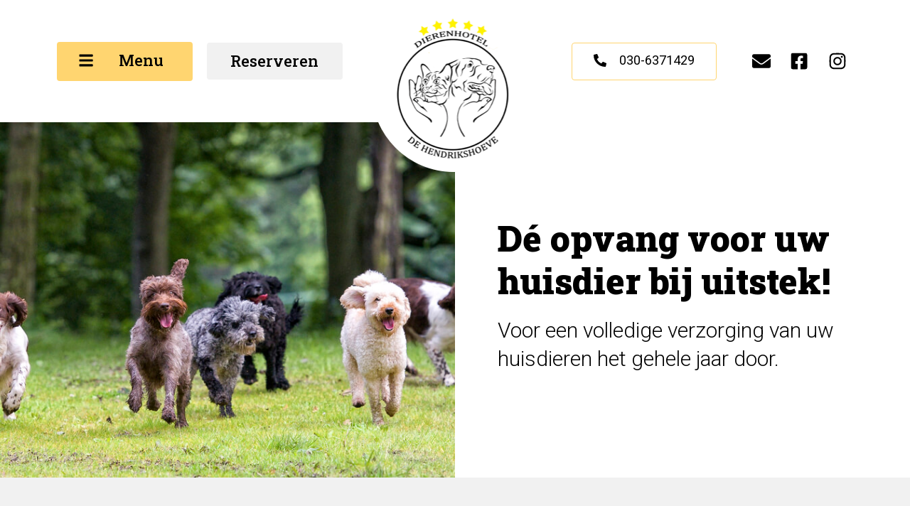

--- FILE ---
content_type: text/html; charset=UTF-8
request_url: https://www.dierenhoteldehendrikshoeve.nl/
body_size: 20187
content:
<!doctype html>
<html lang="nl-NL">
<head>
	<meta charset="UTF-8">
		<meta name="viewport" content="width=device-width, initial-scale=1">
	<link rel="profile" href="http://gmpg.org/xfn/11">
	<title>Dierenhotel de Hendrikshoeve</title>
<meta name='robots' content='max-image-preview:large' />
<link rel="alternate" type="application/rss+xml" title="Dierenhotel de Hendrikshoeve &raquo; feed" href="https://www.dierenhoteldehendrikshoeve.nl/feed/" />
<link rel="alternate" type="application/rss+xml" title="Dierenhotel de Hendrikshoeve &raquo; reacties feed" href="https://www.dierenhoteldehendrikshoeve.nl/comments/feed/" />
<link rel="alternate" title="oEmbed (JSON)" type="application/json+oembed" href="https://www.dierenhoteldehendrikshoeve.nl/wp-json/oembed/1.0/embed?url=https%3A%2F%2Fwww.dierenhoteldehendrikshoeve.nl%2F" />
<link rel="alternate" title="oEmbed (XML)" type="text/xml+oembed" href="https://www.dierenhoteldehendrikshoeve.nl/wp-json/oembed/1.0/embed?url=https%3A%2F%2Fwww.dierenhoteldehendrikshoeve.nl%2F&#038;format=xml" />
<style id='wp-img-auto-sizes-contain-inline-css' type='text/css'>
img:is([sizes=auto i],[sizes^="auto," i]){contain-intrinsic-size:3000px 1500px}
/*# sourceURL=wp-img-auto-sizes-contain-inline-css */
</style>
<style id='wp-emoji-styles-inline-css' type='text/css'>

	img.wp-smiley, img.emoji {
		display: inline !important;
		border: none !important;
		box-shadow: none !important;
		height: 1em !important;
		width: 1em !important;
		margin: 0 0.07em !important;
		vertical-align: -0.1em !important;
		background: none !important;
		padding: 0 !important;
	}
/*# sourceURL=wp-emoji-styles-inline-css */
</style>
<link rel='stylesheet' id='wp-block-library-css' href='https://www.dierenhoteldehendrikshoeve.nl/wp-includes/css/dist/block-library/style.min.css?ver=6.9' type='text/css' media='all' />
<style id='global-styles-inline-css' type='text/css'>
:root{--wp--preset--aspect-ratio--square: 1;--wp--preset--aspect-ratio--4-3: 4/3;--wp--preset--aspect-ratio--3-4: 3/4;--wp--preset--aspect-ratio--3-2: 3/2;--wp--preset--aspect-ratio--2-3: 2/3;--wp--preset--aspect-ratio--16-9: 16/9;--wp--preset--aspect-ratio--9-16: 9/16;--wp--preset--color--black: #000000;--wp--preset--color--cyan-bluish-gray: #abb8c3;--wp--preset--color--white: #ffffff;--wp--preset--color--pale-pink: #f78da7;--wp--preset--color--vivid-red: #cf2e2e;--wp--preset--color--luminous-vivid-orange: #ff6900;--wp--preset--color--luminous-vivid-amber: #fcb900;--wp--preset--color--light-green-cyan: #7bdcb5;--wp--preset--color--vivid-green-cyan: #00d084;--wp--preset--color--pale-cyan-blue: #8ed1fc;--wp--preset--color--vivid-cyan-blue: #0693e3;--wp--preset--color--vivid-purple: #9b51e0;--wp--preset--gradient--vivid-cyan-blue-to-vivid-purple: linear-gradient(135deg,rgb(6,147,227) 0%,rgb(155,81,224) 100%);--wp--preset--gradient--light-green-cyan-to-vivid-green-cyan: linear-gradient(135deg,rgb(122,220,180) 0%,rgb(0,208,130) 100%);--wp--preset--gradient--luminous-vivid-amber-to-luminous-vivid-orange: linear-gradient(135deg,rgb(252,185,0) 0%,rgb(255,105,0) 100%);--wp--preset--gradient--luminous-vivid-orange-to-vivid-red: linear-gradient(135deg,rgb(255,105,0) 0%,rgb(207,46,46) 100%);--wp--preset--gradient--very-light-gray-to-cyan-bluish-gray: linear-gradient(135deg,rgb(238,238,238) 0%,rgb(169,184,195) 100%);--wp--preset--gradient--cool-to-warm-spectrum: linear-gradient(135deg,rgb(74,234,220) 0%,rgb(151,120,209) 20%,rgb(207,42,186) 40%,rgb(238,44,130) 60%,rgb(251,105,98) 80%,rgb(254,248,76) 100%);--wp--preset--gradient--blush-light-purple: linear-gradient(135deg,rgb(255,206,236) 0%,rgb(152,150,240) 100%);--wp--preset--gradient--blush-bordeaux: linear-gradient(135deg,rgb(254,205,165) 0%,rgb(254,45,45) 50%,rgb(107,0,62) 100%);--wp--preset--gradient--luminous-dusk: linear-gradient(135deg,rgb(255,203,112) 0%,rgb(199,81,192) 50%,rgb(65,88,208) 100%);--wp--preset--gradient--pale-ocean: linear-gradient(135deg,rgb(255,245,203) 0%,rgb(182,227,212) 50%,rgb(51,167,181) 100%);--wp--preset--gradient--electric-grass: linear-gradient(135deg,rgb(202,248,128) 0%,rgb(113,206,126) 100%);--wp--preset--gradient--midnight: linear-gradient(135deg,rgb(2,3,129) 0%,rgb(40,116,252) 100%);--wp--preset--font-size--small: 13px;--wp--preset--font-size--medium: 20px;--wp--preset--font-size--large: 36px;--wp--preset--font-size--x-large: 42px;--wp--preset--spacing--20: 0.44rem;--wp--preset--spacing--30: 0.67rem;--wp--preset--spacing--40: 1rem;--wp--preset--spacing--50: 1.5rem;--wp--preset--spacing--60: 2.25rem;--wp--preset--spacing--70: 3.38rem;--wp--preset--spacing--80: 5.06rem;--wp--preset--shadow--natural: 6px 6px 9px rgba(0, 0, 0, 0.2);--wp--preset--shadow--deep: 12px 12px 50px rgba(0, 0, 0, 0.4);--wp--preset--shadow--sharp: 6px 6px 0px rgba(0, 0, 0, 0.2);--wp--preset--shadow--outlined: 6px 6px 0px -3px rgb(255, 255, 255), 6px 6px rgb(0, 0, 0);--wp--preset--shadow--crisp: 6px 6px 0px rgb(0, 0, 0);}:where(.is-layout-flex){gap: 0.5em;}:where(.is-layout-grid){gap: 0.5em;}body .is-layout-flex{display: flex;}.is-layout-flex{flex-wrap: wrap;align-items: center;}.is-layout-flex > :is(*, div){margin: 0;}body .is-layout-grid{display: grid;}.is-layout-grid > :is(*, div){margin: 0;}:where(.wp-block-columns.is-layout-flex){gap: 2em;}:where(.wp-block-columns.is-layout-grid){gap: 2em;}:where(.wp-block-post-template.is-layout-flex){gap: 1.25em;}:where(.wp-block-post-template.is-layout-grid){gap: 1.25em;}.has-black-color{color: var(--wp--preset--color--black) !important;}.has-cyan-bluish-gray-color{color: var(--wp--preset--color--cyan-bluish-gray) !important;}.has-white-color{color: var(--wp--preset--color--white) !important;}.has-pale-pink-color{color: var(--wp--preset--color--pale-pink) !important;}.has-vivid-red-color{color: var(--wp--preset--color--vivid-red) !important;}.has-luminous-vivid-orange-color{color: var(--wp--preset--color--luminous-vivid-orange) !important;}.has-luminous-vivid-amber-color{color: var(--wp--preset--color--luminous-vivid-amber) !important;}.has-light-green-cyan-color{color: var(--wp--preset--color--light-green-cyan) !important;}.has-vivid-green-cyan-color{color: var(--wp--preset--color--vivid-green-cyan) !important;}.has-pale-cyan-blue-color{color: var(--wp--preset--color--pale-cyan-blue) !important;}.has-vivid-cyan-blue-color{color: var(--wp--preset--color--vivid-cyan-blue) !important;}.has-vivid-purple-color{color: var(--wp--preset--color--vivid-purple) !important;}.has-black-background-color{background-color: var(--wp--preset--color--black) !important;}.has-cyan-bluish-gray-background-color{background-color: var(--wp--preset--color--cyan-bluish-gray) !important;}.has-white-background-color{background-color: var(--wp--preset--color--white) !important;}.has-pale-pink-background-color{background-color: var(--wp--preset--color--pale-pink) !important;}.has-vivid-red-background-color{background-color: var(--wp--preset--color--vivid-red) !important;}.has-luminous-vivid-orange-background-color{background-color: var(--wp--preset--color--luminous-vivid-orange) !important;}.has-luminous-vivid-amber-background-color{background-color: var(--wp--preset--color--luminous-vivid-amber) !important;}.has-light-green-cyan-background-color{background-color: var(--wp--preset--color--light-green-cyan) !important;}.has-vivid-green-cyan-background-color{background-color: var(--wp--preset--color--vivid-green-cyan) !important;}.has-pale-cyan-blue-background-color{background-color: var(--wp--preset--color--pale-cyan-blue) !important;}.has-vivid-cyan-blue-background-color{background-color: var(--wp--preset--color--vivid-cyan-blue) !important;}.has-vivid-purple-background-color{background-color: var(--wp--preset--color--vivid-purple) !important;}.has-black-border-color{border-color: var(--wp--preset--color--black) !important;}.has-cyan-bluish-gray-border-color{border-color: var(--wp--preset--color--cyan-bluish-gray) !important;}.has-white-border-color{border-color: var(--wp--preset--color--white) !important;}.has-pale-pink-border-color{border-color: var(--wp--preset--color--pale-pink) !important;}.has-vivid-red-border-color{border-color: var(--wp--preset--color--vivid-red) !important;}.has-luminous-vivid-orange-border-color{border-color: var(--wp--preset--color--luminous-vivid-orange) !important;}.has-luminous-vivid-amber-border-color{border-color: var(--wp--preset--color--luminous-vivid-amber) !important;}.has-light-green-cyan-border-color{border-color: var(--wp--preset--color--light-green-cyan) !important;}.has-vivid-green-cyan-border-color{border-color: var(--wp--preset--color--vivid-green-cyan) !important;}.has-pale-cyan-blue-border-color{border-color: var(--wp--preset--color--pale-cyan-blue) !important;}.has-vivid-cyan-blue-border-color{border-color: var(--wp--preset--color--vivid-cyan-blue) !important;}.has-vivid-purple-border-color{border-color: var(--wp--preset--color--vivid-purple) !important;}.has-vivid-cyan-blue-to-vivid-purple-gradient-background{background: var(--wp--preset--gradient--vivid-cyan-blue-to-vivid-purple) !important;}.has-light-green-cyan-to-vivid-green-cyan-gradient-background{background: var(--wp--preset--gradient--light-green-cyan-to-vivid-green-cyan) !important;}.has-luminous-vivid-amber-to-luminous-vivid-orange-gradient-background{background: var(--wp--preset--gradient--luminous-vivid-amber-to-luminous-vivid-orange) !important;}.has-luminous-vivid-orange-to-vivid-red-gradient-background{background: var(--wp--preset--gradient--luminous-vivid-orange-to-vivid-red) !important;}.has-very-light-gray-to-cyan-bluish-gray-gradient-background{background: var(--wp--preset--gradient--very-light-gray-to-cyan-bluish-gray) !important;}.has-cool-to-warm-spectrum-gradient-background{background: var(--wp--preset--gradient--cool-to-warm-spectrum) !important;}.has-blush-light-purple-gradient-background{background: var(--wp--preset--gradient--blush-light-purple) !important;}.has-blush-bordeaux-gradient-background{background: var(--wp--preset--gradient--blush-bordeaux) !important;}.has-luminous-dusk-gradient-background{background: var(--wp--preset--gradient--luminous-dusk) !important;}.has-pale-ocean-gradient-background{background: var(--wp--preset--gradient--pale-ocean) !important;}.has-electric-grass-gradient-background{background: var(--wp--preset--gradient--electric-grass) !important;}.has-midnight-gradient-background{background: var(--wp--preset--gradient--midnight) !important;}.has-small-font-size{font-size: var(--wp--preset--font-size--small) !important;}.has-medium-font-size{font-size: var(--wp--preset--font-size--medium) !important;}.has-large-font-size{font-size: var(--wp--preset--font-size--large) !important;}.has-x-large-font-size{font-size: var(--wp--preset--font-size--x-large) !important;}
/*# sourceURL=global-styles-inline-css */
</style>

<style id='classic-theme-styles-inline-css' type='text/css'>
/*! This file is auto-generated */
.wp-block-button__link{color:#fff;background-color:#32373c;border-radius:9999px;box-shadow:none;text-decoration:none;padding:calc(.667em + 2px) calc(1.333em + 2px);font-size:1.125em}.wp-block-file__button{background:#32373c;color:#fff;text-decoration:none}
/*# sourceURL=/wp-includes/css/classic-themes.min.css */
</style>
<link rel='stylesheet' id='jet-engine-frontend-css' href='https://www.dierenhoteldehendrikshoeve.nl/wp-content/plugins/jet-engine/assets/css/frontend.css?ver=2.9.2' type='text/css' media='all' />
<link rel='stylesheet' id='hello-elementor-css' href='https://www.dierenhoteldehendrikshoeve.nl/wp-content/themes/hello-elementor/style.min.css?ver=2.4.1' type='text/css' media='all' />
<link rel='stylesheet' id='hello-elementor-theme-style-css' href='https://www.dierenhoteldehendrikshoeve.nl/wp-content/themes/hello-elementor/theme.min.css?ver=2.4.1' type='text/css' media='all' />
<link rel='stylesheet' id='elementor-frontend-css' href='https://www.dierenhoteldehendrikshoeve.nl/wp-content/plugins/elementor/assets/css/frontend-lite.min.css?ver=3.4.6' type='text/css' media='all' />
<style id='elementor-frontend-inline-css' type='text/css'>
.elementor-kit-5{--e-global-color-primary:#000000;--e-global-color-secondary:#FFD570;--e-global-color-text:#000000;--e-global-color-accent:#FFD570;--e-global-color-b1fd498:#F1F1F1;--e-global-color-0519abc:#FFFFFF;--e-global-typography-primary-font-family:"Roboto Slab";--e-global-typography-primary-font-weight:600;--e-global-typography-secondary-font-family:"Roboto Slab";--e-global-typography-secondary-font-weight:400;--e-global-typography-text-font-family:"Roboto";--e-global-typography-text-font-weight:400;--e-global-typography-accent-font-family:"Roboto Slab";--e-global-typography-accent-font-weight:500;color:var( --e-global-color-text );font-family:var( --e-global-typography-text-font-family ), Sans-serif;font-weight:var( --e-global-typography-text-font-weight );}.elementor-kit-5 a{color:var( --e-global-color-accent );}.elementor-kit-5 h1{color:var( --e-global-color-primary );font-family:var( --e-global-typography-primary-font-family ), Sans-serif;font-weight:var( --e-global-typography-primary-font-weight );}.elementor-kit-5 h2{color:var( --e-global-color-primary );font-family:var( --e-global-typography-primary-font-family ), Sans-serif;font-weight:var( --e-global-typography-primary-font-weight );}.elementor-kit-5 h3{color:var( --e-global-color-primary );font-family:var( --e-global-typography-primary-font-family ), Sans-serif;font-weight:var( --e-global-typography-primary-font-weight );}.elementor-kit-5 h4{color:var( --e-global-color-primary );font-family:var( --e-global-typography-primary-font-family ), Sans-serif;font-weight:var( --e-global-typography-primary-font-weight );}.elementor-kit-5 h5{color:var( --e-global-color-primary );font-family:var( --e-global-typography-primary-font-family ), Sans-serif;font-weight:var( --e-global-typography-primary-font-weight );}.elementor-kit-5 h6{color:var( --e-global-color-primary );font-family:var( --e-global-typography-primary-font-family ), Sans-serif;font-weight:var( --e-global-typography-primary-font-weight );}.elementor-kit-5 button,.elementor-kit-5 input[type="button"],.elementor-kit-5 input[type="submit"],.elementor-kit-5 .elementor-button{color:var( --e-global-color-primary );background-color:var( --e-global-color-accent );}.elementor-kit-5 button:hover,.elementor-kit-5 button:focus,.elementor-kit-5 input[type="button"]:hover,.elementor-kit-5 input[type="button"]:focus,.elementor-kit-5 input[type="submit"]:hover,.elementor-kit-5 input[type="submit"]:focus,.elementor-kit-5 .elementor-button:hover,.elementor-kit-5 .elementor-button:focus{color:var( --e-global-color-0519abc );background-color:var( --e-global-color-text );border-radius:3px 3px 3px 3px;}.elementor-section.elementor-section-boxed > .elementor-container{max-width:1140px;}.elementor-widget:not(:last-child){margin-bottom:20px;}{}h1.entry-title{display:var(--page-title-display);}.site-header{padding-right:0px;padding-left:0px;}@media(max-width:1024px){.elementor-section.elementor-section-boxed > .elementor-container{max-width:1024px;}}@media(max-width:767px){.elementor-section.elementor-section-boxed > .elementor-container{max-width:767px;}}
@font-face{font-family:eicons;src:url(https://www.dierenhoteldehendrikshoeve.nl/wp-content/plugins/elementor/assets/lib/eicons/fonts/eicons.eot?5.10.0);src:url(https://www.dierenhoteldehendrikshoeve.nl/wp-content/plugins/elementor/assets/lib/eicons/fonts/eicons.eot?5.10.0#iefix) format("embedded-opentype"),url(https://www.dierenhoteldehendrikshoeve.nl/wp-content/plugins/elementor/assets/lib/eicons/fonts/eicons.woff2?5.10.0) format("woff2"),url(https://www.dierenhoteldehendrikshoeve.nl/wp-content/plugins/elementor/assets/lib/eicons/fonts/eicons.woff?5.10.0) format("woff"),url(https://www.dierenhoteldehendrikshoeve.nl/wp-content/plugins/elementor/assets/lib/eicons/fonts/eicons.ttf?5.10.0) format("truetype"),url(https://www.dierenhoteldehendrikshoeve.nl/wp-content/plugins/elementor/assets/lib/eicons/fonts/eicons.svg?5.10.0#eicon) format("svg");font-weight:400;font-style:normal}
.elementor-widget-heading .elementor-heading-title{color:var( --e-global-color-primary );font-family:var( --e-global-typography-primary-font-family ), Sans-serif;font-weight:var( --e-global-typography-primary-font-weight );}.elementor-widget-image .widget-image-caption{color:var( --e-global-color-text );font-family:var( --e-global-typography-text-font-family ), Sans-serif;font-weight:var( --e-global-typography-text-font-weight );}.elementor-widget-text-editor{color:var( --e-global-color-text );font-family:var( --e-global-typography-text-font-family ), Sans-serif;font-weight:var( --e-global-typography-text-font-weight );}.elementor-widget-text-editor.elementor-drop-cap-view-stacked .elementor-drop-cap{background-color:var( --e-global-color-primary );}.elementor-widget-text-editor.elementor-drop-cap-view-framed .elementor-drop-cap, .elementor-widget-text-editor.elementor-drop-cap-view-default .elementor-drop-cap{color:var( --e-global-color-primary );border-color:var( --e-global-color-primary );}.elementor-widget-button .elementor-button{font-family:var( --e-global-typography-accent-font-family ), Sans-serif;font-weight:var( --e-global-typography-accent-font-weight );background-color:var( --e-global-color-accent );}.elementor-widget-divider{--divider-color:var( --e-global-color-secondary );}.elementor-widget-divider .elementor-divider__text{color:var( --e-global-color-secondary );font-family:var( --e-global-typography-secondary-font-family ), Sans-serif;font-weight:var( --e-global-typography-secondary-font-weight );}.elementor-widget-divider.elementor-view-stacked .elementor-icon{background-color:var( --e-global-color-secondary );}.elementor-widget-divider.elementor-view-framed .elementor-icon, .elementor-widget-divider.elementor-view-default .elementor-icon{color:var( --e-global-color-secondary );border-color:var( --e-global-color-secondary );}.elementor-widget-divider.elementor-view-framed .elementor-icon, .elementor-widget-divider.elementor-view-default .elementor-icon svg{fill:var( --e-global-color-secondary );}.elementor-widget-image-box .elementor-image-box-title{color:var( --e-global-color-primary );font-family:var( --e-global-typography-primary-font-family ), Sans-serif;font-weight:var( --e-global-typography-primary-font-weight );}.elementor-widget-image-box .elementor-image-box-description{color:var( --e-global-color-text );font-family:var( --e-global-typography-text-font-family ), Sans-serif;font-weight:var( --e-global-typography-text-font-weight );}.elementor-widget-icon.elementor-view-stacked .elementor-icon{background-color:var( --e-global-color-primary );}.elementor-widget-icon.elementor-view-framed .elementor-icon, .elementor-widget-icon.elementor-view-default .elementor-icon{color:var( --e-global-color-primary );border-color:var( --e-global-color-primary );}.elementor-widget-icon.elementor-view-framed .elementor-icon, .elementor-widget-icon.elementor-view-default .elementor-icon svg{fill:var( --e-global-color-primary );}.elementor-widget-icon-box.elementor-view-stacked .elementor-icon{background-color:var( --e-global-color-primary );}.elementor-widget-icon-box.elementor-view-framed .elementor-icon, .elementor-widget-icon-box.elementor-view-default .elementor-icon{fill:var( --e-global-color-primary );color:var( --e-global-color-primary );border-color:var( --e-global-color-primary );}.elementor-widget-icon-box .elementor-icon-box-title{color:var( --e-global-color-primary );}.elementor-widget-icon-box .elementor-icon-box-title, .elementor-widget-icon-box .elementor-icon-box-title a{font-family:var( --e-global-typography-primary-font-family ), Sans-serif;font-weight:var( --e-global-typography-primary-font-weight );}.elementor-widget-icon-box .elementor-icon-box-description{color:var( --e-global-color-text );font-family:var( --e-global-typography-text-font-family ), Sans-serif;font-weight:var( --e-global-typography-text-font-weight );}.elementor-widget-star-rating .elementor-star-rating__title{color:var( --e-global-color-text );font-family:var( --e-global-typography-text-font-family ), Sans-serif;font-weight:var( --e-global-typography-text-font-weight );}.elementor-widget-image-gallery .gallery-item .gallery-caption{font-family:var( --e-global-typography-accent-font-family ), Sans-serif;font-weight:var( --e-global-typography-accent-font-weight );}.elementor-widget-icon-list .elementor-icon-list-item:not(:last-child):after{border-color:var( --e-global-color-text );}.elementor-widget-icon-list .elementor-icon-list-icon i{color:var( --e-global-color-primary );}.elementor-widget-icon-list .elementor-icon-list-icon svg{fill:var( --e-global-color-primary );}.elementor-widget-icon-list .elementor-icon-list-text{color:var( --e-global-color-secondary );}.elementor-widget-icon-list .elementor-icon-list-item > .elementor-icon-list-text, .elementor-widget-icon-list .elementor-icon-list-item > a{font-family:var( --e-global-typography-text-font-family ), Sans-serif;font-weight:var( --e-global-typography-text-font-weight );}.elementor-widget-counter .elementor-counter-number-wrapper{color:var( --e-global-color-primary );font-family:var( --e-global-typography-primary-font-family ), Sans-serif;font-weight:var( --e-global-typography-primary-font-weight );}.elementor-widget-counter .elementor-counter-title{color:var( --e-global-color-secondary );font-family:var( --e-global-typography-secondary-font-family ), Sans-serif;font-weight:var( --e-global-typography-secondary-font-weight );}.elementor-widget-progress .elementor-progress-wrapper .elementor-progress-bar{background-color:var( --e-global-color-primary );}.elementor-widget-progress .elementor-title{color:var( --e-global-color-primary );font-family:var( --e-global-typography-text-font-family ), Sans-serif;font-weight:var( --e-global-typography-text-font-weight );}.elementor-widget-testimonial .elementor-testimonial-content{color:var( --e-global-color-text );font-family:var( --e-global-typography-text-font-family ), Sans-serif;font-weight:var( --e-global-typography-text-font-weight );}.elementor-widget-testimonial .elementor-testimonial-name{color:var( --e-global-color-primary );font-family:var( --e-global-typography-primary-font-family ), Sans-serif;font-weight:var( --e-global-typography-primary-font-weight );}.elementor-widget-testimonial .elementor-testimonial-job{color:var( --e-global-color-secondary );font-family:var( --e-global-typography-secondary-font-family ), Sans-serif;font-weight:var( --e-global-typography-secondary-font-weight );}.elementor-widget-tabs .elementor-tab-title, .elementor-widget-tabs .elementor-tab-title a{color:var( --e-global-color-primary );}.elementor-widget-tabs .elementor-tab-title.elementor-active,
					 .elementor-widget-tabs .elementor-tab-title.elementor-active a{color:var( --e-global-color-accent );}.elementor-widget-tabs .elementor-tab-title{font-family:var( --e-global-typography-primary-font-family ), Sans-serif;font-weight:var( --e-global-typography-primary-font-weight );}.elementor-widget-tabs .elementor-tab-content{color:var( --e-global-color-text );font-family:var( --e-global-typography-text-font-family ), Sans-serif;font-weight:var( --e-global-typography-text-font-weight );}.elementor-widget-accordion .elementor-accordion-icon, .elementor-widget-accordion .elementor-accordion-title{color:var( --e-global-color-primary );}.elementor-widget-accordion .elementor-accordion-icon svg{fill:var( --e-global-color-primary );}.elementor-widget-accordion .elementor-active .elementor-accordion-icon, .elementor-widget-accordion .elementor-active .elementor-accordion-title{color:var( --e-global-color-accent );}.elementor-widget-accordion .elementor-active .elementor-accordion-icon svg{fill:var( --e-global-color-accent );}.elementor-widget-accordion .elementor-accordion-title{font-family:var( --e-global-typography-primary-font-family ), Sans-serif;font-weight:var( --e-global-typography-primary-font-weight );}.elementor-widget-accordion .elementor-tab-content{color:var( --e-global-color-text );font-family:var( --e-global-typography-text-font-family ), Sans-serif;font-weight:var( --e-global-typography-text-font-weight );}.elementor-widget-toggle .elementor-toggle-title, .elementor-widget-toggle .elementor-toggle-icon{color:var( --e-global-color-primary );}.elementor-widget-toggle .elementor-toggle-icon svg{fill:var( --e-global-color-primary );}.elementor-widget-toggle .elementor-tab-title.elementor-active a, .elementor-widget-toggle .elementor-tab-title.elementor-active .elementor-toggle-icon{color:var( --e-global-color-accent );}.elementor-widget-toggle .elementor-toggle-title{font-family:var( --e-global-typography-primary-font-family ), Sans-serif;font-weight:var( --e-global-typography-primary-font-weight );}.elementor-widget-toggle .elementor-tab-content{color:var( --e-global-color-text );font-family:var( --e-global-typography-text-font-family ), Sans-serif;font-weight:var( --e-global-typography-text-font-weight );}.elementor-widget-alert .elementor-alert-title{font-family:var( --e-global-typography-primary-font-family ), Sans-serif;font-weight:var( --e-global-typography-primary-font-weight );}.elementor-widget-alert .elementor-alert-description{font-family:var( --e-global-typography-text-font-family ), Sans-serif;font-weight:var( --e-global-typography-text-font-weight );}.elementor-widget-text-path{font-family:var( --e-global-typography-text-font-family ), Sans-serif;font-weight:var( --e-global-typography-text-font-weight );}.elementor-widget-theme-site-logo .widget-image-caption{color:var( --e-global-color-text );font-family:var( --e-global-typography-text-font-family ), Sans-serif;font-weight:var( --e-global-typography-text-font-weight );}.elementor-widget-theme-site-title .elementor-heading-title{color:var( --e-global-color-primary );font-family:var( --e-global-typography-primary-font-family ), Sans-serif;font-weight:var( --e-global-typography-primary-font-weight );}.elementor-widget-theme-page-title .elementor-heading-title{color:var( --e-global-color-primary );font-family:var( --e-global-typography-primary-font-family ), Sans-serif;font-weight:var( --e-global-typography-primary-font-weight );}.elementor-widget-theme-post-title .elementor-heading-title{color:var( --e-global-color-primary );font-family:var( --e-global-typography-primary-font-family ), Sans-serif;font-weight:var( --e-global-typography-primary-font-weight );}.elementor-widget-theme-post-excerpt .elementor-widget-container{color:var( --e-global-color-text );font-family:var( --e-global-typography-text-font-family ), Sans-serif;font-weight:var( --e-global-typography-text-font-weight );}.elementor-widget-theme-post-content{color:var( --e-global-color-text );font-family:var( --e-global-typography-text-font-family ), Sans-serif;font-weight:var( --e-global-typography-text-font-weight );}.elementor-widget-theme-post-featured-image .widget-image-caption{color:var( --e-global-color-text );font-family:var( --e-global-typography-text-font-family ), Sans-serif;font-weight:var( --e-global-typography-text-font-weight );}.elementor-widget-theme-archive-title .elementor-heading-title{color:var( --e-global-color-primary );font-family:var( --e-global-typography-primary-font-family ), Sans-serif;font-weight:var( --e-global-typography-primary-font-weight );}.elementor-widget-archive-posts .elementor-post__title, .elementor-widget-archive-posts .elementor-post__title a{color:var( --e-global-color-secondary );font-family:var( --e-global-typography-primary-font-family ), Sans-serif;font-weight:var( --e-global-typography-primary-font-weight );}.elementor-widget-archive-posts .elementor-post__meta-data{font-family:var( --e-global-typography-secondary-font-family ), Sans-serif;font-weight:var( --e-global-typography-secondary-font-weight );}.elementor-widget-archive-posts .elementor-post__excerpt p{font-family:var( --e-global-typography-text-font-family ), Sans-serif;font-weight:var( --e-global-typography-text-font-weight );}.elementor-widget-archive-posts .elementor-post__read-more{color:var( --e-global-color-accent );font-family:var( --e-global-typography-accent-font-family ), Sans-serif;font-weight:var( --e-global-typography-accent-font-weight );}.elementor-widget-archive-posts .elementor-post__card .elementor-post__badge{background-color:var( --e-global-color-accent );font-family:var( --e-global-typography-accent-font-family ), Sans-serif;font-weight:var( --e-global-typography-accent-font-weight );}.elementor-widget-archive-posts .elementor-pagination{font-family:var( --e-global-typography-secondary-font-family ), Sans-serif;font-weight:var( --e-global-typography-secondary-font-weight );}.elementor-widget-archive-posts .elementor-button{font-family:var( --e-global-typography-accent-font-family ), Sans-serif;font-weight:var( --e-global-typography-accent-font-weight );background-color:var( --e-global-color-accent );}.elementor-widget-archive-posts .e-load-more-message{font-family:var( --e-global-typography-secondary-font-family ), Sans-serif;font-weight:var( --e-global-typography-secondary-font-weight );}.elementor-widget-archive-posts .elementor-posts-nothing-found{color:var( --e-global-color-text );font-family:var( --e-global-typography-text-font-family ), Sans-serif;font-weight:var( --e-global-typography-text-font-weight );}.elementor-widget-posts .elementor-post__title, .elementor-widget-posts .elementor-post__title a{color:var( --e-global-color-secondary );font-family:var( --e-global-typography-primary-font-family ), Sans-serif;font-weight:var( --e-global-typography-primary-font-weight );}.elementor-widget-posts .elementor-post__meta-data{font-family:var( --e-global-typography-secondary-font-family ), Sans-serif;font-weight:var( --e-global-typography-secondary-font-weight );}.elementor-widget-posts .elementor-post__excerpt p{font-family:var( --e-global-typography-text-font-family ), Sans-serif;font-weight:var( --e-global-typography-text-font-weight );}.elementor-widget-posts .elementor-post__read-more{color:var( --e-global-color-accent );font-family:var( --e-global-typography-accent-font-family ), Sans-serif;font-weight:var( --e-global-typography-accent-font-weight );}.elementor-widget-posts .elementor-post__card .elementor-post__badge{background-color:var( --e-global-color-accent );font-family:var( --e-global-typography-accent-font-family ), Sans-serif;font-weight:var( --e-global-typography-accent-font-weight );}.elementor-widget-posts .elementor-pagination{font-family:var( --e-global-typography-secondary-font-family ), Sans-serif;font-weight:var( --e-global-typography-secondary-font-weight );}.elementor-widget-posts .elementor-button{font-family:var( --e-global-typography-accent-font-family ), Sans-serif;font-weight:var( --e-global-typography-accent-font-weight );background-color:var( --e-global-color-accent );}.elementor-widget-posts .e-load-more-message{font-family:var( --e-global-typography-secondary-font-family ), Sans-serif;font-weight:var( --e-global-typography-secondary-font-weight );}.elementor-widget-portfolio a .elementor-portfolio-item__overlay{background-color:var( --e-global-color-accent );}.elementor-widget-portfolio .elementor-portfolio-item__title{font-family:var( --e-global-typography-primary-font-family ), Sans-serif;font-weight:var( --e-global-typography-primary-font-weight );}.elementor-widget-portfolio .elementor-portfolio__filter{color:var( --e-global-color-text );font-family:var( --e-global-typography-primary-font-family ), Sans-serif;font-weight:var( --e-global-typography-primary-font-weight );}.elementor-widget-portfolio .elementor-portfolio__filter.elementor-active{color:var( --e-global-color-primary );}.elementor-widget-gallery .elementor-gallery-item__title{font-family:var( --e-global-typography-primary-font-family ), Sans-serif;font-weight:var( --e-global-typography-primary-font-weight );}.elementor-widget-gallery .elementor-gallery-item__description{font-family:var( --e-global-typography-text-font-family ), Sans-serif;font-weight:var( --e-global-typography-text-font-weight );}.elementor-widget-gallery{--galleries-title-color-normal:var( --e-global-color-primary );--galleries-title-color-hover:var( --e-global-color-secondary );--galleries-pointer-bg-color-hover:var( --e-global-color-accent );--gallery-title-color-active:var( --e-global-color-secondary );--galleries-pointer-bg-color-active:var( --e-global-color-accent );}.elementor-widget-gallery .elementor-gallery-title{font-family:var( --e-global-typography-primary-font-family ), Sans-serif;font-weight:var( --e-global-typography-primary-font-weight );}.elementor-widget-form .elementor-field-group > label, .elementor-widget-form .elementor-field-subgroup label{color:var( --e-global-color-text );}.elementor-widget-form .elementor-field-group > label{font-family:var( --e-global-typography-text-font-family ), Sans-serif;font-weight:var( --e-global-typography-text-font-weight );}.elementor-widget-form .elementor-field-type-html{color:var( --e-global-color-text );font-family:var( --e-global-typography-text-font-family ), Sans-serif;font-weight:var( --e-global-typography-text-font-weight );}.elementor-widget-form .elementor-field-group .elementor-field{color:var( --e-global-color-text );}.elementor-widget-form .elementor-field-group .elementor-field, .elementor-widget-form .elementor-field-subgroup label{font-family:var( --e-global-typography-text-font-family ), Sans-serif;font-weight:var( --e-global-typography-text-font-weight );}.elementor-widget-form .elementor-button{font-family:var( --e-global-typography-accent-font-family ), Sans-serif;font-weight:var( --e-global-typography-accent-font-weight );}.elementor-widget-form .e-form__buttons__wrapper__button-next{background-color:var( --e-global-color-accent );}.elementor-widget-form .elementor-button[type="submit"]{background-color:var( --e-global-color-accent );}.elementor-widget-form .e-form__buttons__wrapper__button-previous{background-color:var( --e-global-color-accent );}.elementor-widget-form .elementor-message{font-family:var( --e-global-typography-text-font-family ), Sans-serif;font-weight:var( --e-global-typography-text-font-weight );}.elementor-widget-form .e-form__indicators__indicator, .elementor-widget-form .e-form__indicators__indicator__label{font-family:var( --e-global-typography-accent-font-family ), Sans-serif;font-weight:var( --e-global-typography-accent-font-weight );}.elementor-widget-form{--e-form-steps-indicator-inactive-primary-color:var( --e-global-color-text );--e-form-steps-indicator-active-primary-color:var( --e-global-color-accent );--e-form-steps-indicator-completed-primary-color:var( --e-global-color-accent );--e-form-steps-indicator-progress-color:var( --e-global-color-accent );--e-form-steps-indicator-progress-background-color:var( --e-global-color-text );--e-form-steps-indicator-progress-meter-color:var( --e-global-color-text );}.elementor-widget-form .e-form__indicators__indicator__progress__meter{font-family:var( --e-global-typography-accent-font-family ), Sans-serif;font-weight:var( --e-global-typography-accent-font-weight );}.elementor-widget-login .elementor-field-group > a{color:var( --e-global-color-text );}.elementor-widget-login .elementor-field-group > a:hover{color:var( --e-global-color-accent );}.elementor-widget-login .elementor-form-fields-wrapper label{color:var( --e-global-color-text );font-family:var( --e-global-typography-text-font-family ), Sans-serif;font-weight:var( --e-global-typography-text-font-weight );}.elementor-widget-login .elementor-field-group .elementor-field{color:var( --e-global-color-text );}.elementor-widget-login .elementor-field-group .elementor-field, .elementor-widget-login .elementor-field-subgroup label{font-family:var( --e-global-typography-text-font-family ), Sans-serif;font-weight:var( --e-global-typography-text-font-weight );}.elementor-widget-login .elementor-button{font-family:var( --e-global-typography-accent-font-family ), Sans-serif;font-weight:var( --e-global-typography-accent-font-weight );background-color:var( --e-global-color-accent );}.elementor-widget-login .elementor-widget-container .elementor-login__logged-in-message{color:var( --e-global-color-text );font-family:var( --e-global-typography-text-font-family ), Sans-serif;font-weight:var( --e-global-typography-text-font-weight );}.elementor-widget-slides .elementor-slide-heading{font-family:var( --e-global-typography-primary-font-family ), Sans-serif;font-weight:var( --e-global-typography-primary-font-weight );}.elementor-widget-slides .elementor-slide-description{font-family:var( --e-global-typography-secondary-font-family ), Sans-serif;font-weight:var( --e-global-typography-secondary-font-weight );}.elementor-widget-slides .elementor-slide-button{font-family:var( --e-global-typography-accent-font-family ), Sans-serif;font-weight:var( --e-global-typography-accent-font-weight );}.elementor-widget-nav-menu .elementor-nav-menu .elementor-item{font-family:var( --e-global-typography-primary-font-family ), Sans-serif;font-weight:var( --e-global-typography-primary-font-weight );}.elementor-widget-nav-menu .elementor-nav-menu--main .elementor-item{color:var( --e-global-color-text );fill:var( --e-global-color-text );}.elementor-widget-nav-menu .elementor-nav-menu--main .elementor-item:hover,
					.elementor-widget-nav-menu .elementor-nav-menu--main .elementor-item.elementor-item-active,
					.elementor-widget-nav-menu .elementor-nav-menu--main .elementor-item.highlighted,
					.elementor-widget-nav-menu .elementor-nav-menu--main .elementor-item:focus{color:var( --e-global-color-accent );fill:var( --e-global-color-accent );}.elementor-widget-nav-menu .elementor-nav-menu--main:not(.e--pointer-framed) .elementor-item:before,
					.elementor-widget-nav-menu .elementor-nav-menu--main:not(.e--pointer-framed) .elementor-item:after{background-color:var( --e-global-color-accent );}.elementor-widget-nav-menu .e--pointer-framed .elementor-item:before,
					.elementor-widget-nav-menu .e--pointer-framed .elementor-item:after{border-color:var( --e-global-color-accent );}.elementor-widget-nav-menu .elementor-nav-menu--dropdown .elementor-item, .elementor-widget-nav-menu .elementor-nav-menu--dropdown  .elementor-sub-item{font-family:var( --e-global-typography-accent-font-family ), Sans-serif;font-weight:var( --e-global-typography-accent-font-weight );}.elementor-widget-animated-headline .elementor-headline-dynamic-wrapper path{stroke:var( --e-global-color-accent );}.elementor-widget-animated-headline .elementor-headline-plain-text{color:var( --e-global-color-secondary );}.elementor-widget-animated-headline .elementor-headline{font-family:var( --e-global-typography-primary-font-family ), Sans-serif;font-weight:var( --e-global-typography-primary-font-weight );}.elementor-widget-animated-headline{--dynamic-text-color:var( --e-global-color-secondary );}.elementor-widget-animated-headline .elementor-headline-dynamic-text{font-family:var( --e-global-typography-primary-font-family ), Sans-serif;font-weight:var( --e-global-typography-primary-font-weight );}.elementor-widget-hotspot .widget-image-caption{font-family:var( --e-global-typography-text-font-family ), Sans-serif;font-weight:var( --e-global-typography-text-font-weight );}.elementor-widget-hotspot{--hotspot-color:var( --e-global-color-primary );--hotspot-box-color:var( --e-global-color-secondary );--tooltip-color:var( --e-global-color-secondary );}.elementor-widget-hotspot .e-hotspot__label{font-family:var( --e-global-typography-primary-font-family ), Sans-serif;font-weight:var( --e-global-typography-primary-font-weight );}.elementor-widget-hotspot .e-hotspot__tooltip{font-family:var( --e-global-typography-secondary-font-family ), Sans-serif;font-weight:var( --e-global-typography-secondary-font-weight );}.elementor-widget-price-list .elementor-price-list-header{color:var( --e-global-color-primary );font-family:var( --e-global-typography-primary-font-family ), Sans-serif;font-weight:var( --e-global-typography-primary-font-weight );}.elementor-widget-price-list .elementor-price-list-description{color:var( --e-global-color-text );font-family:var( --e-global-typography-text-font-family ), Sans-serif;font-weight:var( --e-global-typography-text-font-weight );}.elementor-widget-price-list .elementor-price-list-separator{border-bottom-color:var( --e-global-color-secondary );}.elementor-widget-price-table{--e-price-table-header-background-color:var( --e-global-color-secondary );}.elementor-widget-price-table .elementor-price-table__heading{font-family:var( --e-global-typography-primary-font-family ), Sans-serif;font-weight:var( --e-global-typography-primary-font-weight );}.elementor-widget-price-table .elementor-price-table__subheading{font-family:var( --e-global-typography-secondary-font-family ), Sans-serif;font-weight:var( --e-global-typography-secondary-font-weight );}.elementor-widget-price-table .elementor-price-table .elementor-price-table__price{font-family:var( --e-global-typography-primary-font-family ), Sans-serif;font-weight:var( --e-global-typography-primary-font-weight );}.elementor-widget-price-table .elementor-price-table__original-price{color:var( --e-global-color-secondary );font-family:var( --e-global-typography-primary-font-family ), Sans-serif;font-weight:var( --e-global-typography-primary-font-weight );}.elementor-widget-price-table .elementor-price-table__period{color:var( --e-global-color-secondary );font-family:var( --e-global-typography-secondary-font-family ), Sans-serif;font-weight:var( --e-global-typography-secondary-font-weight );}.elementor-widget-price-table .elementor-price-table__features-list{--e-price-table-features-list-color:var( --e-global-color-text );}.elementor-widget-price-table .elementor-price-table__features-list li{font-family:var( --e-global-typography-text-font-family ), Sans-serif;font-weight:var( --e-global-typography-text-font-weight );}.elementor-widget-price-table .elementor-price-table__features-list li:before{border-top-color:var( --e-global-color-text );}.elementor-widget-price-table .elementor-price-table__button{font-family:var( --e-global-typography-accent-font-family ), Sans-serif;font-weight:var( --e-global-typography-accent-font-weight );background-color:var( --e-global-color-accent );}.elementor-widget-price-table .elementor-price-table__additional_info{color:var( --e-global-color-text );font-family:var( --e-global-typography-text-font-family ), Sans-serif;font-weight:var( --e-global-typography-text-font-weight );}.elementor-widget-price-table .elementor-price-table__ribbon-inner{background-color:var( --e-global-color-accent );font-family:var( --e-global-typography-accent-font-family ), Sans-serif;font-weight:var( --e-global-typography-accent-font-weight );}.elementor-widget-flip-box .elementor-flip-box__front .elementor-flip-box__layer__title{font-family:var( --e-global-typography-primary-font-family ), Sans-serif;font-weight:var( --e-global-typography-primary-font-weight );}.elementor-widget-flip-box .elementor-flip-box__front .elementor-flip-box__layer__description{font-family:var( --e-global-typography-text-font-family ), Sans-serif;font-weight:var( --e-global-typography-text-font-weight );}.elementor-widget-flip-box .elementor-flip-box__back .elementor-flip-box__layer__title{font-family:var( --e-global-typography-primary-font-family ), Sans-serif;font-weight:var( --e-global-typography-primary-font-weight );}.elementor-widget-flip-box .elementor-flip-box__back .elementor-flip-box__layer__description{font-family:var( --e-global-typography-text-font-family ), Sans-serif;font-weight:var( --e-global-typography-text-font-weight );}.elementor-widget-flip-box .elementor-flip-box__button{font-family:var( --e-global-typography-accent-font-family ), Sans-serif;font-weight:var( --e-global-typography-accent-font-weight );}.elementor-widget-call-to-action .elementor-cta__title{font-family:var( --e-global-typography-primary-font-family ), Sans-serif;font-weight:var( --e-global-typography-primary-font-weight );}.elementor-widget-call-to-action .elementor-cta__description{font-family:var( --e-global-typography-text-font-family ), Sans-serif;font-weight:var( --e-global-typography-text-font-weight );}.elementor-widget-call-to-action .elementor-cta__button{font-family:var( --e-global-typography-accent-font-family ), Sans-serif;font-weight:var( --e-global-typography-accent-font-weight );}.elementor-widget-call-to-action .elementor-ribbon-inner{background-color:var( --e-global-color-accent );font-family:var( --e-global-typography-accent-font-family ), Sans-serif;font-weight:var( --e-global-typography-accent-font-weight );}.elementor-widget-media-carousel .elementor-carousel-image-overlay{font-family:var( --e-global-typography-accent-font-family ), Sans-serif;font-weight:var( --e-global-typography-accent-font-weight );}.elementor-widget-testimonial-carousel .elementor-testimonial__text{color:var( --e-global-color-text );font-family:var( --e-global-typography-text-font-family ), Sans-serif;font-weight:var( --e-global-typography-text-font-weight );}.elementor-widget-testimonial-carousel .elementor-testimonial__name{color:var( --e-global-color-text );font-family:var( --e-global-typography-primary-font-family ), Sans-serif;font-weight:var( --e-global-typography-primary-font-weight );}.elementor-widget-testimonial-carousel .elementor-testimonial__title{color:var( --e-global-color-primary );font-family:var( --e-global-typography-secondary-font-family ), Sans-serif;font-weight:var( --e-global-typography-secondary-font-weight );}.elementor-widget-reviews .elementor-testimonial__header, .elementor-widget-reviews .elementor-testimonial__name{font-family:var( --e-global-typography-primary-font-family ), Sans-serif;font-weight:var( --e-global-typography-primary-font-weight );}.elementor-widget-reviews .elementor-testimonial__text{font-family:var( --e-global-typography-text-font-family ), Sans-serif;font-weight:var( --e-global-typography-text-font-weight );}.elementor-widget-table-of-contents{--header-color:var( --e-global-color-secondary );--item-text-color:var( --e-global-color-text );--item-text-hover-color:var( --e-global-color-accent );--marker-color:var( --e-global-color-text );}.elementor-widget-table-of-contents .elementor-toc__header, .elementor-widget-table-of-contents .elementor-toc__header-title{font-family:var( --e-global-typography-primary-font-family ), Sans-serif;font-weight:var( --e-global-typography-primary-font-weight );}.elementor-widget-table-of-contents .elementor-toc__list-item{font-family:var( --e-global-typography-text-font-family ), Sans-serif;font-weight:var( --e-global-typography-text-font-weight );}.elementor-widget-countdown .elementor-countdown-item{background-color:var( --e-global-color-primary );}.elementor-widget-countdown .elementor-countdown-digits{font-family:var( --e-global-typography-text-font-family ), Sans-serif;font-weight:var( --e-global-typography-text-font-weight );}.elementor-widget-countdown .elementor-countdown-label{font-family:var( --e-global-typography-secondary-font-family ), Sans-serif;font-weight:var( --e-global-typography-secondary-font-weight );}.elementor-widget-countdown .elementor-countdown-expire--message{color:var( --e-global-color-text );font-family:var( --e-global-typography-text-font-family ), Sans-serif;font-weight:var( --e-global-typography-text-font-weight );}.elementor-widget-search-form input[type="search"].elementor-search-form__input{font-family:var( --e-global-typography-text-font-family ), Sans-serif;font-weight:var( --e-global-typography-text-font-weight );}.elementor-widget-search-form .elementor-search-form__input,
					.elementor-widget-search-form .elementor-search-form__icon,
					.elementor-widget-search-form .elementor-lightbox .dialog-lightbox-close-button,
					.elementor-widget-search-form .elementor-lightbox .dialog-lightbox-close-button:hover,
					.elementor-widget-search-form.elementor-search-form--skin-full_screen input[type="search"].elementor-search-form__input{color:var( --e-global-color-text );fill:var( --e-global-color-text );}.elementor-widget-search-form .elementor-search-form__submit{font-family:var( --e-global-typography-text-font-family ), Sans-serif;font-weight:var( --e-global-typography-text-font-weight );background-color:var( --e-global-color-secondary );}.elementor-widget-author-box .elementor-author-box__name{color:var( --e-global-color-secondary );font-family:var( --e-global-typography-primary-font-family ), Sans-serif;font-weight:var( --e-global-typography-primary-font-weight );}.elementor-widget-author-box .elementor-author-box__bio{color:var( --e-global-color-text );font-family:var( --e-global-typography-text-font-family ), Sans-serif;font-weight:var( --e-global-typography-text-font-weight );}.elementor-widget-author-box .elementor-author-box__button{color:var( --e-global-color-secondary );border-color:var( --e-global-color-secondary );font-family:var( --e-global-typography-accent-font-family ), Sans-serif;font-weight:var( --e-global-typography-accent-font-weight );}.elementor-widget-author-box .elementor-author-box__button:hover{border-color:var( --e-global-color-secondary );color:var( --e-global-color-secondary );}.elementor-widget-post-navigation span.post-navigation__prev--label{color:var( --e-global-color-text );}.elementor-widget-post-navigation span.post-navigation__next--label{color:var( --e-global-color-text );}.elementor-widget-post-navigation span.post-navigation__prev--label, .elementor-widget-post-navigation span.post-navigation__next--label{font-family:var( --e-global-typography-secondary-font-family ), Sans-serif;font-weight:var( --e-global-typography-secondary-font-weight );}.elementor-widget-post-navigation span.post-navigation__prev--title, .elementor-widget-post-navigation span.post-navigation__next--title{color:var( --e-global-color-secondary );font-family:var( --e-global-typography-secondary-font-family ), Sans-serif;font-weight:var( --e-global-typography-secondary-font-weight );}.elementor-widget-post-info .elementor-icon-list-item:not(:last-child):after{border-color:var( --e-global-color-text );}.elementor-widget-post-info .elementor-icon-list-icon i{color:var( --e-global-color-primary );}.elementor-widget-post-info .elementor-icon-list-icon svg{fill:var( --e-global-color-primary );}.elementor-widget-post-info .elementor-icon-list-text, .elementor-widget-post-info .elementor-icon-list-text a{color:var( --e-global-color-secondary );}.elementor-widget-post-info .elementor-icon-list-item{font-family:var( --e-global-typography-text-font-family ), Sans-serif;font-weight:var( --e-global-typography-text-font-weight );}.elementor-widget-sitemap .elementor-sitemap-title{color:var( --e-global-color-primary );font-family:var( --e-global-typography-primary-font-family ), Sans-serif;font-weight:var( --e-global-typography-primary-font-weight );}.elementor-widget-sitemap .elementor-sitemap-item, .elementor-widget-sitemap span.elementor-sitemap-list, .elementor-widget-sitemap .elementor-sitemap-item a{color:var( --e-global-color-text );font-family:var( --e-global-typography-text-font-family ), Sans-serif;font-weight:var( --e-global-typography-text-font-weight );}.elementor-widget-sitemap .elementor-sitemap-item{color:var( --e-global-color-text );}.elementor-widget-blockquote .elementor-blockquote__content{color:var( --e-global-color-text );}.elementor-widget-blockquote .elementor-blockquote__author{color:var( --e-global-color-secondary );}.elementor-widget-lottie{--caption-color:var( --e-global-color-text );}.elementor-widget-lottie .e-lottie__caption{font-family:var( --e-global-typography-text-font-family ), Sans-serif;font-weight:var( --e-global-typography-text-font-weight );}.elementor-widget-video-playlist .e-tabs-header .e-tabs-title{color:var( --e-global-color-text );}.elementor-widget-video-playlist .e-tabs-header .e-tabs-videos-count{color:var( --e-global-color-text );}.elementor-widget-video-playlist .e-tabs-header .e-tabs-header-right-side i{color:var( --e-global-color-text );}.elementor-widget-video-playlist .e-tabs-header .e-tabs-header-right-side svg{fill:var( --e-global-color-text );}.elementor-widget-video-playlist .e-tab-title .e-tab-title-text{color:var( --e-global-color-text );font-family:var( --e-global-typography-text-font-family ), Sans-serif;font-weight:var( --e-global-typography-text-font-weight );}.elementor-widget-video-playlist .e-tab-title .e-tab-title-text a{color:var( --e-global-color-text );}.elementor-widget-video-playlist .e-tab-title .e-tab-duration{color:var( --e-global-color-text );}.elementor-widget-video-playlist .e-tabs-items-wrapper .e-tab-title:where( .e-active, :hover ) .e-tab-title-text{color:var( --e-global-color-text );font-family:var( --e-global-typography-text-font-family ), Sans-serif;font-weight:var( --e-global-typography-text-font-weight );}.elementor-widget-video-playlist .e-tabs-items-wrapper .e-tab-title:where( .e-active, :hover ) .e-tab-title-text a{color:var( --e-global-color-text );}.elementor-widget-video-playlist .e-tabs-items-wrapper .e-tab-title:where( .e-active, :hover ) .e-tab-duration{color:var( --e-global-color-text );}.elementor-widget-video-playlist .e-tabs-items-wrapper .e-section-title{color:var( --e-global-color-text );}.elementor-widget-video-playlist .e-tabs-inner-tabs .e-inner-tabs-wrapper .e-inner-tab-title a{font-family:var( --e-global-typography-text-font-family ), Sans-serif;font-weight:var( --e-global-typography-text-font-weight );}.elementor-widget-video-playlist .e-tabs-inner-tabs .e-inner-tabs-content-wrapper .e-inner-tab-content .e-inner-tab-text{font-family:var( --e-global-typography-text-font-family ), Sans-serif;font-weight:var( --e-global-typography-text-font-weight );}.elementor-widget-video-playlist .e-tabs-inner-tabs .e-inner-tabs-content-wrapper .e-inner-tab-content button{color:var( --e-global-color-text );font-family:var( --e-global-typography-accent-font-family ), Sans-serif;font-weight:var( --e-global-typography-accent-font-weight );}.elementor-widget-video-playlist .e-tabs-inner-tabs .e-inner-tabs-content-wrapper .e-inner-tab-content button:hover{color:var( --e-global-color-text );}.elementor-widget-paypal-button .elementor-button{font-family:var( --e-global-typography-accent-font-family ), Sans-serif;font-weight:var( --e-global-typography-accent-font-weight );background-color:var( --e-global-color-accent );}.elementor-widget-paypal-button .elementor-message{font-family:var( --e-global-typography-text-font-family ), Sans-serif;font-weight:var( --e-global-typography-text-font-weight );}
.elementor-16 .elementor-element.elementor-element-d7384b1 > .elementor-element-populated{padding:0px 0px 0px 0px;}.elementor-16 .elementor-element.elementor-element-02b1475 > .elementor-container{min-height:500px;}.elementor-16 .elementor-element.elementor-element-02b1475:not(.elementor-motion-effects-element-type-background), .elementor-16 .elementor-element.elementor-element-02b1475 > .elementor-motion-effects-container > .elementor-motion-effects-layer{background-image:url("https://www.dierenhoteldehendrikshoeve.nl/wp-content/uploads/2021/09/Playing-with-your-dog1.jpeg");background-position:center center;background-size:cover;}.elementor-16 .elementor-element.elementor-element-02b1475{transition:background 0.3s, border 0.3s, border-radius 0.3s, box-shadow 0.3s;}.elementor-16 .elementor-element.elementor-element-02b1475 > .elementor-background-overlay{transition:background 0.3s, border-radius 0.3s, opacity 0.3s;}.elementor-bc-flex-widget .elementor-16 .elementor-element.elementor-element-7cd4afe.elementor-column .elementor-widget-wrap{align-items:center;}.elementor-16 .elementor-element.elementor-element-7cd4afe.elementor-column.elementor-element[data-element_type="column"] > .elementor-widget-wrap.elementor-element-populated{align-content:center;align-items:center;}.elementor-16 .elementor-element.elementor-element-7cd4afe > .elementor-element-populated{margin:0px 50px 0px 50px;}.elementor-16 .elementor-element.elementor-element-9a47f4d .elementor-heading-title{font-family:"Roboto Slab", Sans-serif;font-size:50px;font-weight:900;line-height:60px;}.elementor-16 .elementor-element.elementor-element-2151748{font-family:"Roboto", Sans-serif;font-size:30px;font-weight:300;line-height:40px;}.elementor-16 .elementor-element.elementor-element-a77ed6c:not(.elementor-motion-effects-element-type-background), .elementor-16 .elementor-element.elementor-element-a77ed6c > .elementor-motion-effects-container > .elementor-motion-effects-layer{background-color:var( --e-global-color-b1fd498 );}.elementor-16 .elementor-element.elementor-element-a77ed6c{transition:background 0.3s, border 0.3s, border-radius 0.3s, box-shadow 0.3s;padding:0100px 0px 100px 0px;}.elementor-16 .elementor-element.elementor-element-a77ed6c > .elementor-background-overlay{transition:background 0.3s, border-radius 0.3s, opacity 0.3s;}.elementor-16 .elementor-element.elementor-element-960817e:not(.elementor-motion-effects-element-type-background), .elementor-16 .elementor-element.elementor-element-960817e > .elementor-motion-effects-container > .elementor-motion-effects-layer{background-color:var( --e-global-color-secondary );}.elementor-16 .elementor-element.elementor-element-960817e, .elementor-16 .elementor-element.elementor-element-960817e > .elementor-background-overlay{border-radius:3px 3px 0px 0px;}.elementor-16 .elementor-element.elementor-element-960817e{transition:background 0.3s, border 0.3s, border-radius 0.3s, box-shadow 0.3s;padding:10px 0px 10px 0px;}.elementor-16 .elementor-element.elementor-element-960817e > .elementor-background-overlay{transition:background 0.3s, border-radius 0.3s, opacity 0.3s;}.elementor-16 .elementor-element.elementor-element-8822263{text-align:center;}.elementor-16 .elementor-element.elementor-element-8822263 .elementor-heading-title{font-family:"Roboto Slab", Sans-serif;font-size:24px;font-weight:900;}.elementor-16 .elementor-element.elementor-element-e98f227:not(.elementor-motion-effects-element-type-background), .elementor-16 .elementor-element.elementor-element-e98f227 > .elementor-motion-effects-container > .elementor-motion-effects-layer{background-color:var( --e-global-color-0519abc );}.elementor-16 .elementor-element.elementor-element-e98f227{transition:background 0.3s, border 0.3s, border-radius 0.3s, box-shadow 0.3s;padding:15px 15px 15px 15px;}.elementor-16 .elementor-element.elementor-element-e98f227 > .elementor-background-overlay{transition:background 0.3s, border-radius 0.3s, opacity 0.3s;}.elementor-16 .elementor-element.elementor-element-ce65a96 > .elementor-element-populated{padding:0px 0px 0px 0px;}.elementor-16 .elementor-element.elementor-element-73f5d6f{text-align:center;}.elementor-16 .elementor-element.elementor-element-0026314 .elementor-button{font-family:"Roboto Slab", Sans-serif;font-size:22px;font-weight:800;fill:var( --e-global-color-0519abc );color:var( --e-global-color-0519abc );background-color:var( --e-global-color-primary );border-radius:0px 0px 3px 3px;}.elementor-16 .elementor-element.elementor-element-0026314 .elementor-button:hover, .elementor-16 .elementor-element.elementor-element-0026314 .elementor-button:focus{color:var( --e-global-color-primary );background-color:var( --e-global-color-accent );}.elementor-16 .elementor-element.elementor-element-0026314 .elementor-button:hover svg, .elementor-16 .elementor-element.elementor-element-0026314 .elementor-button:focus svg{fill:var( --e-global-color-primary );}.elementor-16 .elementor-element.elementor-element-e07fabf:not(.elementor-motion-effects-element-type-background), .elementor-16 .elementor-element.elementor-element-e07fabf > .elementor-motion-effects-container > .elementor-motion-effects-layer{background-color:var( --e-global-color-secondary );}.elementor-16 .elementor-element.elementor-element-e07fabf, .elementor-16 .elementor-element.elementor-element-e07fabf > .elementor-background-overlay{border-radius:3px 3px 0px 0px;}.elementor-16 .elementor-element.elementor-element-e07fabf{transition:background 0.3s, border 0.3s, border-radius 0.3s, box-shadow 0.3s;padding:10px 0px 10px 0px;}.elementor-16 .elementor-element.elementor-element-e07fabf > .elementor-background-overlay{transition:background 0.3s, border-radius 0.3s, opacity 0.3s;}.elementor-16 .elementor-element.elementor-element-6c04ab8{text-align:center;}.elementor-16 .elementor-element.elementor-element-6c04ab8 .elementor-heading-title{font-family:"Roboto Slab", Sans-serif;font-size:24px;font-weight:900;}.elementor-16 .elementor-element.elementor-element-1539846:not(.elementor-motion-effects-element-type-background), .elementor-16 .elementor-element.elementor-element-1539846 > .elementor-motion-effects-container > .elementor-motion-effects-layer{background-color:var( --e-global-color-0519abc );}.elementor-16 .elementor-element.elementor-element-1539846{transition:background 0.3s, border 0.3s, border-radius 0.3s, box-shadow 0.3s;padding:15px 15px 15px 15px;}.elementor-16 .elementor-element.elementor-element-1539846 > .elementor-background-overlay{transition:background 0.3s, border-radius 0.3s, opacity 0.3s;}.elementor-16 .elementor-element.elementor-element-7e8d160 > .elementor-element-populated{padding:0px 0px 0px 0px;}.elementor-16 .elementor-element.elementor-element-4c6c117{text-align:center;}.elementor-16 .elementor-element.elementor-element-4c6c117 > .elementor-widget-container{margin:0px 0px 0px 0px;padding:0px 0px 0px 0px;}.elementor-16 .elementor-element.elementor-element-6fbaff5 .elementor-button{font-family:"Roboto Slab", Sans-serif;font-size:22px;font-weight:800;fill:var( --e-global-color-0519abc );color:var( --e-global-color-0519abc );background-color:var( --e-global-color-primary );border-radius:0px 0px 3px 3px;}.elementor-16 .elementor-element.elementor-element-6fbaff5 .elementor-button:hover, .elementor-16 .elementor-element.elementor-element-6fbaff5 .elementor-button:focus{color:var( --e-global-color-primary );background-color:var( --e-global-color-accent );}.elementor-16 .elementor-element.elementor-element-6fbaff5 .elementor-button:hover svg, .elementor-16 .elementor-element.elementor-element-6fbaff5 .elementor-button:focus svg{fill:var( --e-global-color-primary );}.elementor-16 .elementor-element.elementor-element-9488bec:not(.elementor-motion-effects-element-type-background), .elementor-16 .elementor-element.elementor-element-9488bec > .elementor-motion-effects-container > .elementor-motion-effects-layer{background-color:var( --e-global-color-secondary );}.elementor-16 .elementor-element.elementor-element-9488bec, .elementor-16 .elementor-element.elementor-element-9488bec > .elementor-background-overlay{border-radius:3px 3px 0px 0px;}.elementor-16 .elementor-element.elementor-element-9488bec{transition:background 0.3s, border 0.3s, border-radius 0.3s, box-shadow 0.3s;padding:10px 0px 10px 0px;}.elementor-16 .elementor-element.elementor-element-9488bec > .elementor-background-overlay{transition:background 0.3s, border-radius 0.3s, opacity 0.3s;}.elementor-16 .elementor-element.elementor-element-6cce0a1{text-align:center;}.elementor-16 .elementor-element.elementor-element-6cce0a1 .elementor-heading-title{font-family:"Roboto Slab", Sans-serif;font-size:24px;font-weight:900;}.elementor-16 .elementor-element.elementor-element-f10826d:not(.elementor-motion-effects-element-type-background), .elementor-16 .elementor-element.elementor-element-f10826d > .elementor-motion-effects-container > .elementor-motion-effects-layer{background-color:var( --e-global-color-0519abc );}.elementor-16 .elementor-element.elementor-element-f10826d{transition:background 0.3s, border 0.3s, border-radius 0.3s, box-shadow 0.3s;padding:15px 15px 15px 15px;}.elementor-16 .elementor-element.elementor-element-f10826d > .elementor-background-overlay{transition:background 0.3s, border-radius 0.3s, opacity 0.3s;}.elementor-16 .elementor-element.elementor-element-7ad4c7c > .elementor-element-populated{padding:0px 0px 0px 0px;}.elementor-16 .elementor-element.elementor-element-e3a1d8e{text-align:center;}.elementor-16 .elementor-element.elementor-element-4700fa9 .elementor-button{font-family:"Roboto Slab", Sans-serif;font-size:22px;font-weight:800;fill:var( --e-global-color-0519abc );color:var( --e-global-color-0519abc );background-color:var( --e-global-color-primary );border-radius:0px 0px 3px 3px;}.elementor-16 .elementor-element.elementor-element-4700fa9 .elementor-button:hover, .elementor-16 .elementor-element.elementor-element-4700fa9 .elementor-button:focus{color:var( --e-global-color-primary );background-color:var( --e-global-color-accent );}.elementor-16 .elementor-element.elementor-element-4700fa9 .elementor-button:hover svg, .elementor-16 .elementor-element.elementor-element-4700fa9 .elementor-button:focus svg{fill:var( --e-global-color-primary );}.elementor-16 .elementor-element.elementor-element-c57101b > .elementor-widget-wrap > .elementor-widget:not(.elementor-widget__width-auto):not(.elementor-widget__width-initial):not(:last-child):not(.elementor-absolute){margin-bottom:20px;}.elementor-16 .elementor-element.elementor-element-0406d5d:not(.elementor-motion-effects-element-type-background), .elementor-16 .elementor-element.elementor-element-0406d5d > .elementor-motion-effects-container > .elementor-motion-effects-layer{background-color:var( --e-global-color-secondary );}.elementor-16 .elementor-element.elementor-element-0406d5d, .elementor-16 .elementor-element.elementor-element-0406d5d > .elementor-background-overlay{border-radius:3px 3px 0px 0px;}.elementor-16 .elementor-element.elementor-element-0406d5d{transition:background 0.3s, border 0.3s, border-radius 0.3s, box-shadow 0.3s;padding:10px 0px 10px 0px;}.elementor-16 .elementor-element.elementor-element-0406d5d > .elementor-background-overlay{transition:background 0.3s, border-radius 0.3s, opacity 0.3s;}.elementor-16 .elementor-element.elementor-element-ff57a36{text-align:center;}.elementor-16 .elementor-element.elementor-element-ff57a36 .elementor-heading-title{font-family:"Roboto Slab", Sans-serif;font-size:24px;font-weight:900;}.elementor-16 .elementor-element.elementor-element-6e55a1b:not(.elementor-motion-effects-element-type-background), .elementor-16 .elementor-element.elementor-element-6e55a1b > .elementor-motion-effects-container > .elementor-motion-effects-layer{background-color:var( --e-global-color-0519abc );}.elementor-16 .elementor-element.elementor-element-6e55a1b{transition:background 0.3s, border 0.3s, border-radius 0.3s, box-shadow 0.3s;padding:15px 15px 15px 15px;}.elementor-16 .elementor-element.elementor-element-6e55a1b > .elementor-background-overlay{transition:background 0.3s, border-radius 0.3s, opacity 0.3s;}.elementor-16 .elementor-element.elementor-element-9a56a41 > .elementor-element-populated{padding:0px 0px 0px 0px;}.elementor-16 .elementor-element.elementor-element-d35ff11{text-align:center;}.elementor-16 .elementor-element.elementor-element-60be56a .elementor-button{font-family:"Roboto Slab", Sans-serif;font-size:22px;font-weight:800;fill:var( --e-global-color-0519abc );color:var( --e-global-color-0519abc );background-color:var( --e-global-color-primary );border-radius:0px 0px 3px 3px;}.elementor-16 .elementor-element.elementor-element-60be56a .elementor-button:hover, .elementor-16 .elementor-element.elementor-element-60be56a .elementor-button:focus{color:var( --e-global-color-primary );background-color:var( --e-global-color-accent );}.elementor-16 .elementor-element.elementor-element-60be56a .elementor-button:hover svg, .elementor-16 .elementor-element.elementor-element-60be56a .elementor-button:focus svg{fill:var( --e-global-color-primary );}.elementor-16 .elementor-element.elementor-element-83e53e9{padding:100px 0px 100px 0px;}.elementor-16 .elementor-element.elementor-element-2ef27d5 .elementor-heading-title{font-family:"Roboto Slab", Sans-serif;font-size:40px;font-weight:900;}.elementor-16 .elementor-element.elementor-element-227ad80 > .elementor-element-populated{padding:0px 50px 0px 0px;}.elementor-16 .elementor-element.elementor-element-0f05c8d{font-family:"Roboto", Sans-serif;font-size:18px;font-weight:400;line-height:30px;}.elementor-16 .elementor-element.elementor-element-9e53996 > .elementor-element-populated{padding:0px 0px 0px 0px;}.elementor-16 .elementor-element.elementor-element-daf563f > .elementor-widget-container{border-radius:10px 10px 10px 10px;}.elementor-16 .elementor-element.elementor-element-e65531a:not(.elementor-motion-effects-element-type-background), .elementor-16 .elementor-element.elementor-element-e65531a > .elementor-motion-effects-container > .elementor-motion-effects-layer{background-color:var( --e-global-color-secondary );}.elementor-16 .elementor-element.elementor-element-e65531a, .elementor-16 .elementor-element.elementor-element-e65531a > .elementor-background-overlay{border-radius:3px 3px 0px 0px;}.elementor-16 .elementor-element.elementor-element-e65531a{transition:background 0.3s, border 0.3s, border-radius 0.3s, box-shadow 0.3s;padding:10px 0px 10px 0px;}.elementor-16 .elementor-element.elementor-element-e65531a > .elementor-background-overlay{transition:background 0.3s, border-radius 0.3s, opacity 0.3s;}.elementor-16 .elementor-element.elementor-element-f96d82b{text-align:center;}.elementor-16 .elementor-element.elementor-element-f96d82b .elementor-heading-title{font-family:"Roboto Slab", Sans-serif;font-size:24px;font-weight:900;}.elementor-16 .elementor-element.elementor-element-cd53e0f:not(.elementor-motion-effects-element-type-background), .elementor-16 .elementor-element.elementor-element-cd53e0f > .elementor-motion-effects-container > .elementor-motion-effects-layer{background-color:var( --e-global-color-0519abc );}.elementor-16 .elementor-element.elementor-element-cd53e0f{border-style:solid;border-width:2px 2px 2px 2px;border-color:var( --e-global-color-b1fd498 );transition:background 0.3s, border 0.3s, border-radius 0.3s, box-shadow 0.3s;padding:15px 15px 15px 15px;}.elementor-16 .elementor-element.elementor-element-cd53e0f > .elementor-background-overlay{transition:background 0.3s, border-radius 0.3s, opacity 0.3s;}.elementor-16 .elementor-element.elementor-element-651ec4a > .elementor-element-populated{padding:0px 0px 0px 0px;}.elementor-16 .elementor-element.elementor-element-797676d{--image-transition-duration:800ms;--overlay-transition-duration:800ms;--content-text-align:center;--content-padding:20px;--content-transition-duration:800ms;--content-transition-delay:800ms;}.elementor-16 .elementor-element.elementor-element-797676d .e-gallery-item:hover .elementor-gallery-item__overlay{background-color:rgba(0,0,0,0.5);}.elementor-16 .elementor-element.elementor-element-841481b:not(.elementor-motion-effects-element-type-background), .elementor-16 .elementor-element.elementor-element-841481b > .elementor-motion-effects-container > .elementor-motion-effects-layer{background-color:var( --e-global-color-secondary );}.elementor-16 .elementor-element.elementor-element-841481b, .elementor-16 .elementor-element.elementor-element-841481b > .elementor-background-overlay{border-radius:3px 3px 0px 0px;}.elementor-16 .elementor-element.elementor-element-841481b{transition:background 0.3s, border 0.3s, border-radius 0.3s, box-shadow 0.3s;padding:10px 0px 10px 0px;}.elementor-16 .elementor-element.elementor-element-841481b > .elementor-background-overlay{transition:background 0.3s, border-radius 0.3s, opacity 0.3s;}.elementor-16 .elementor-element.elementor-element-67e0a8e{text-align:center;}.elementor-16 .elementor-element.elementor-element-67e0a8e .elementor-heading-title{font-family:"Roboto Slab", Sans-serif;font-size:24px;font-weight:900;}.elementor-16 .elementor-element.elementor-element-ab955eb > .elementor-container{min-height:328px;}.elementor-16 .elementor-element.elementor-element-ab955eb:not(.elementor-motion-effects-element-type-background), .elementor-16 .elementor-element.elementor-element-ab955eb > .elementor-motion-effects-container > .elementor-motion-effects-layer{background-color:var( --e-global-color-0519abc );}.elementor-16 .elementor-element.elementor-element-ab955eb{border-style:solid;border-width:2px 2px 2px 2px;border-color:var( --e-global-color-b1fd498 );transition:background 0.3s, border 0.3s, border-radius 0.3s, box-shadow 0.3s;padding:15px 15px 15px 15px;}.elementor-16 .elementor-element.elementor-element-ab955eb > .elementor-background-overlay{transition:background 0.3s, border-radius 0.3s, opacity 0.3s;}.elementor-16 .elementor-element.elementor-element-8569869 > .elementor-element-populated{padding:0px 0px 0px 0px;}.elementor-16 .elementor-element.elementor-element-8962807{font-family:"Roboto", Sans-serif;font-weight:400;line-height:21px;}.elementor-16 .elementor-element.elementor-element-8d155f9:not(.elementor-motion-effects-element-type-background), .elementor-16 .elementor-element.elementor-element-8d155f9 > .elementor-motion-effects-container > .elementor-motion-effects-layer{background-color:var( --e-global-color-secondary );}.elementor-16 .elementor-element.elementor-element-8d155f9, .elementor-16 .elementor-element.elementor-element-8d155f9 > .elementor-background-overlay{border-radius:3px 3px 0px 0px;}.elementor-16 .elementor-element.elementor-element-8d155f9{transition:background 0.3s, border 0.3s, border-radius 0.3s, box-shadow 0.3s;padding:10px 0px 10px 0px;}.elementor-16 .elementor-element.elementor-element-8d155f9 > .elementor-background-overlay{transition:background 0.3s, border-radius 0.3s, opacity 0.3s;}.elementor-16 .elementor-element.elementor-element-be06a73{text-align:center;}.elementor-16 .elementor-element.elementor-element-be06a73 .elementor-heading-title{font-family:"Roboto Slab", Sans-serif;font-size:24px;font-weight:900;}.elementor-16 .elementor-element.elementor-element-ce30edb > .elementor-container{min-height:328px;}.elementor-16 .elementor-element.elementor-element-ce30edb:not(.elementor-motion-effects-element-type-background), .elementor-16 .elementor-element.elementor-element-ce30edb > .elementor-motion-effects-container > .elementor-motion-effects-layer{background-color:var( --e-global-color-0519abc );}.elementor-16 .elementor-element.elementor-element-ce30edb{border-style:solid;border-width:2px 2px 2px 2px;border-color:var( --e-global-color-b1fd498 );transition:background 0.3s, border 0.3s, border-radius 0.3s, box-shadow 0.3s;padding:15px 15px 15px 15px;}.elementor-16 .elementor-element.elementor-element-ce30edb > .elementor-background-overlay{transition:background 0.3s, border-radius 0.3s, opacity 0.3s;}.elementor-16 .elementor-element.elementor-element-f206ef0 > .elementor-element-populated{padding:0px 0px 0px 0px;}.elementor-16 .elementor-element.elementor-element-ab9d126{font-family:"Roboto", Sans-serif;font-weight:400;line-height:21px;}.elementor-16 .elementor-element.elementor-element-4530d56 .elementor-button{font-family:"Roboto Slab", Sans-serif;font-size:22px;font-weight:800;fill:var( --e-global-color-0519abc );color:var( --e-global-color-0519abc );background-color:var( --e-global-color-primary );border-radius:3px 3px 3px 3px;}.elementor-16 .elementor-element.elementor-element-4530d56 .elementor-button:hover, .elementor-16 .elementor-element.elementor-element-4530d56 .elementor-button:focus{color:var( --e-global-color-primary );background-color:var( --e-global-color-accent );}.elementor-16 .elementor-element.elementor-element-4530d56 .elementor-button:hover svg, .elementor-16 .elementor-element.elementor-element-4530d56 .elementor-button:focus svg{fill:var( --e-global-color-primary );}:root{--page-title-display:none;}@media(min-width:768px){.elementor-16 .elementor-element.elementor-element-227ad80{width:54.106%;}.elementor-16 .elementor-element.elementor-element-9e53996{width:45.851%;}}@media(max-width:1024px){.elementor-16 .elementor-element.elementor-element-9a47f4d .elementor-heading-title{font-size:40px;line-height:50px;}.elementor-16 .elementor-element.elementor-element-ce30edb > .elementor-container{min-height:224px;}}@media(max-width:767px){.elementor-16 .elementor-element.elementor-element-02b1475 > .elementor-container{min-height:250px;}.elementor-16 .elementor-element.elementor-element-7cd4afe > .elementor-element-populated{margin:0px 0px 0px 0px;}.elementor-16 .elementor-element.elementor-element-f041a63{width:100%;}.elementor-16 .elementor-element.elementor-element-a6f434b{width:100%;}}@media(max-width:1024px) and (min-width:768px){.elementor-16 .elementor-element.elementor-element-f041a63{width:50%;}.elementor-16 .elementor-element.elementor-element-a6f434b{width:50%;}.elementor-16 .elementor-element.elementor-element-10378b2{width:50%;}.elementor-16 .elementor-element.elementor-element-c57101b{width:50%;}.elementor-16 .elementor-element.elementor-element-d98270c{width:50%;}.elementor-16 .elementor-element.elementor-element-d40cd52{width:50%;}.elementor-16 .elementor-element.elementor-element-191ef32{width:100%;}}
.elementor-8 .elementor-element.elementor-element-f43918c{z-index:1;}.elementor-bc-flex-widget .elementor-8 .elementor-element.elementor-element-054454d.elementor-column .elementor-widget-wrap{align-items:center;}.elementor-8 .elementor-element.elementor-element-054454d.elementor-column.elementor-element[data-element_type="column"] > .elementor-widget-wrap.elementor-element-populated{align-content:center;align-items:center;}.elementor-8 .elementor-element.elementor-element-054454d > .elementor-element-populated{padding:0px 0px 0px 0px;}.elementor-bc-flex-widget .elementor-8 .elementor-element.elementor-element-8a08659.elementor-column .elementor-widget-wrap{align-items:center;}.elementor-8 .elementor-element.elementor-element-8a08659.elementor-column.elementor-element[data-element_type="column"] > .elementor-widget-wrap.elementor-element-populated{align-content:center;align-items:center;}.elementor-8 .elementor-element.elementor-element-0785299 .elementor-button .elementor-align-icon-right{margin-left:25px;}.elementor-8 .elementor-element.elementor-element-0785299 .elementor-button .elementor-align-icon-left{margin-right:25px;}.elementor-8 .elementor-element.elementor-element-0785299 .elementor-button{font-family:"Roboto Slab", Sans-serif;font-size:22px;font-weight:500;fill:var( --e-global-color-primary );color:var( --e-global-color-primary );}.elementor-8 .elementor-element.elementor-element-0785299 .elementor-button:hover, .elementor-8 .elementor-element.elementor-element-0785299 .elementor-button:focus{color:var( --e-global-color-0519abc );background-color:var( --e-global-color-primary );}.elementor-8 .elementor-element.elementor-element-0785299 .elementor-button:hover svg, .elementor-8 .elementor-element.elementor-element-0785299 .elementor-button:focus svg{fill:var( --e-global-color-0519abc );}.elementor-bc-flex-widget .elementor-8 .elementor-element.elementor-element-440fe59.elementor-column .elementor-widget-wrap{align-items:center;}.elementor-8 .elementor-element.elementor-element-440fe59.elementor-column.elementor-element[data-element_type="column"] > .elementor-widget-wrap.elementor-element-populated{align-content:center;align-items:center;}.elementor-8 .elementor-element.elementor-element-f1d0b96 .elementor-button{font-family:"Roboto Slab", Sans-serif;font-size:22px;font-weight:500;background-color:var( --e-global-color-b1fd498 );}.elementor-8 .elementor-element.elementor-element-f1d0b96 .elementor-button:hover, .elementor-8 .elementor-element.elementor-element-f1d0b96 .elementor-button:focus{background-color:var( --e-global-color-primary );}.elementor-8 .elementor-element.elementor-element-3fc1730 img{width:232px;max-width:232px;height:232px;}.elementor-8 .elementor-element.elementor-element-3fc1730 > .elementor-widget-container{margin:0px 0px -80px 0px;}.elementor-8 .elementor-element.elementor-element-3fc1730:not( .elementor-widget-image ) .elementor-widget-container{-webkit-mask-image:url( https://www.dierenhoteldehendrikshoeve.nl/wp-content/plugins/elementor/assets//mask-shapes/circle.svg );-webkit-mask-size:106%;-webkit-mask-position:center center;-webkit-mask-repeat:no-repeat;}.elementor-8 .elementor-element.elementor-element-3fc1730.elementor-widget-image .elementor-widget-container img{-webkit-mask-image:url( https://www.dierenhoteldehendrikshoeve.nl/wp-content/plugins/elementor/assets//mask-shapes/circle.svg );-webkit-mask-size:106%;-webkit-mask-position:center center;-webkit-mask-repeat:no-repeat;}.elementor-bc-flex-widget .elementor-8 .elementor-element.elementor-element-0f3c42f.elementor-column .elementor-widget-wrap{align-items:center;}.elementor-8 .elementor-element.elementor-element-0f3c42f.elementor-column.elementor-element[data-element_type="column"] > .elementor-widget-wrap.elementor-element-populated{align-content:center;align-items:center;}.elementor-8 .elementor-element.elementor-element-0f3c42f > .elementor-element-populated{padding:0px 0px 0px 0px;}.elementor-8 .elementor-element.elementor-element-a984f2c .elementor-button .elementor-align-icon-right{margin-left:18px;}.elementor-8 .elementor-element.elementor-element-a984f2c .elementor-button .elementor-align-icon-left{margin-right:18px;}.elementor-8 .elementor-element.elementor-element-a984f2c .elementor-button{font-family:"Roboto", Sans-serif;font-size:18px;font-weight:400;fill:var( --e-global-color-primary );color:var( --e-global-color-primary );background-color:var( --e-global-color-0519abc );border-style:solid;border-width:1px 1px 1px 1px;border-color:var( --e-global-color-secondary );}.elementor-8 .elementor-element.elementor-element-a984f2c .elementor-button:hover, .elementor-8 .elementor-element.elementor-element-a984f2c .elementor-button:focus{color:var( --e-global-color-0519abc );background-color:var( --e-global-color-primary );}.elementor-8 .elementor-element.elementor-element-a984f2c .elementor-button:hover svg, .elementor-8 .elementor-element.elementor-element-a984f2c .elementor-button:focus svg{fill:var( --e-global-color-0519abc );}.elementor-bc-flex-widget .elementor-8 .elementor-element.elementor-element-66aa851.elementor-column .elementor-widget-wrap{align-items:center;}.elementor-8 .elementor-element.elementor-element-66aa851.elementor-column.elementor-element[data-element_type="column"] > .elementor-widget-wrap.elementor-element-populated{align-content:center;align-items:center;}.elementor-8 .elementor-element.elementor-element-86aedc9{--e-icon-list-icon-size:26px;--e-icon-list-icon-align:right;--e-icon-list-icon-margin:0 0 0 calc(var(--e-icon-list-icon-size, 1em) * 0.25);}@media(max-width:1024px){.elementor-8 .elementor-element.elementor-element-3fc1730{text-align:center;}}@media(min-width:768px){.elementor-8 .elementor-element.elementor-element-054454d{width:37.016%;}.elementor-8 .elementor-element.elementor-element-4a8863f{width:25.602%;}.elementor-8 .elementor-element.elementor-element-0f3c42f{width:37.019%;}.elementor-8 .elementor-element.elementor-element-44b1358{width:55.479%;}.elementor-8 .elementor-element.elementor-element-66aa851{width:44.521%;}}@media(max-width:1024px) and (min-width:768px){.elementor-8 .elementor-element.elementor-element-054454d{width:39%;}.elementor-8 .elementor-element.elementor-element-4a8863f{width:33%;}.elementor-8 .elementor-element.elementor-element-0f3c42f{width:28%;}.elementor-8 .elementor-element.elementor-element-44b1358{width:100%;}}@media(max-width:767px){.elementor-8 .elementor-element.elementor-element-4768996{margin-top:-330px;margin-bottom:0px;z-index:2;}.elementor-8 .elementor-element.elementor-element-8a08659{width:50%;}.elementor-8 .elementor-element.elementor-element-440fe59{width:50%;}.elementor-8 .elementor-element.elementor-element-4a8863f > .elementor-element-populated{margin:0px 0px -105px 0px;}.elementor-8 .elementor-element.elementor-element-3fc1730 > .elementor-widget-container{margin:53px 0px 0px 0px;}.elementor-8 .elementor-element.elementor-element-44b1358{width:63%;}.elementor-8 .elementor-element.elementor-element-66aa851{width:37%;}.elementor-8 .elementor-element.elementor-element-86aedc9 .elementor-icon-list-items:not(.elementor-inline-items) .elementor-icon-list-item:not(:last-child){padding-bottom:calc(10px/2);}.elementor-8 .elementor-element.elementor-element-86aedc9 .elementor-icon-list-items:not(.elementor-inline-items) .elementor-icon-list-item:not(:first-child){margin-top:calc(10px/2);}.elementor-8 .elementor-element.elementor-element-86aedc9 .elementor-icon-list-items.elementor-inline-items .elementor-icon-list-item{margin-right:calc(10px/2);margin-left:calc(10px/2);}.elementor-8 .elementor-element.elementor-element-86aedc9 .elementor-icon-list-items.elementor-inline-items{margin-right:calc(-10px/2);margin-left:calc(-10px/2);}body.rtl .elementor-8 .elementor-element.elementor-element-86aedc9 .elementor-icon-list-items.elementor-inline-items .elementor-icon-list-item:after{left:calc(-10px/2);}body:not(.rtl) .elementor-8 .elementor-element.elementor-element-86aedc9 .elementor-icon-list-items.elementor-inline-items .elementor-icon-list-item:after{right:calc(-10px/2);}.elementor-8 .elementor-element.elementor-element-86aedc9{--e-icon-list-icon-size:20px;--e-icon-list-icon-align:center;--e-icon-list-icon-margin:0 calc(var(--e-icon-list-icon-size, 1em) * 0.125);}}
.elementor-11 .elementor-element.elementor-element-2ed3642{margin-top:100px;margin-bottom:0px;padding:0px 0px 0px 0px;}.elementor-11 .elementor-element.elementor-element-25455a3:not(.elementor-motion-effects-element-type-background) > .elementor-widget-wrap, .elementor-11 .elementor-element.elementor-element-25455a3 > .elementor-widget-wrap > .elementor-motion-effects-container > .elementor-motion-effects-layer{background-color:var( --e-global-color-primary );}.elementor-11 .elementor-element.elementor-element-25455a3 > .elementor-element-populated{transition:background 0.3s, border 0.3s, border-radius 0.3s, box-shadow 0.3s;}.elementor-11 .elementor-element.elementor-element-25455a3 > .elementor-element-populated > .elementor-background-overlay{transition:background 0.3s, border-radius 0.3s, opacity 0.3s;}.elementor-11 .elementor-element.elementor-element-5da8e2a{margin-top:100px;margin-bottom:100px;}.elementor-bc-flex-widget .elementor-11 .elementor-element.elementor-element-829a4df.elementor-column .elementor-widget-wrap{align-items:center;}.elementor-11 .elementor-element.elementor-element-829a4df.elementor-column.elementor-element[data-element_type="column"] > .elementor-widget-wrap.elementor-element-populated{align-content:center;align-items:center;}.elementor-11 .elementor-element.elementor-element-665c217{text-align:right;}.elementor-11 .elementor-element.elementor-element-665c217 img{width:165px;max-width:165%;height:165px;}.elementor-bc-flex-widget .elementor-11 .elementor-element.elementor-element-55048d6.elementor-column .elementor-widget-wrap{align-items:center;}.elementor-11 .elementor-element.elementor-element-55048d6.elementor-column.elementor-element[data-element_type="column"] > .elementor-widget-wrap.elementor-element-populated{align-content:center;align-items:center;}.elementor-11 .elementor-element.elementor-element-3f703c1{color:var( --e-global-color-0519abc );font-family:"Roboto", Sans-serif;font-size:18px;font-weight:400;line-height:24px;}.elementor-11 .elementor-element.elementor-element-52098a7 .elementor-icon-list-items:not(.elementor-inline-items) .elementor-icon-list-item:not(:last-child){padding-bottom:calc(10px/2);}.elementor-11 .elementor-element.elementor-element-52098a7 .elementor-icon-list-items:not(.elementor-inline-items) .elementor-icon-list-item:not(:first-child){margin-top:calc(10px/2);}.elementor-11 .elementor-element.elementor-element-52098a7 .elementor-icon-list-items.elementor-inline-items .elementor-icon-list-item{margin-right:calc(10px/2);margin-left:calc(10px/2);}.elementor-11 .elementor-element.elementor-element-52098a7 .elementor-icon-list-items.elementor-inline-items{margin-right:calc(-10px/2);margin-left:calc(-10px/2);}body.rtl .elementor-11 .elementor-element.elementor-element-52098a7 .elementor-icon-list-items.elementor-inline-items .elementor-icon-list-item:after{left:calc(-10px/2);}body:not(.rtl) .elementor-11 .elementor-element.elementor-element-52098a7 .elementor-icon-list-items.elementor-inline-items .elementor-icon-list-item:after{right:calc(-10px/2);}.elementor-11 .elementor-element.elementor-element-52098a7 .elementor-icon-list-icon i{color:var( --e-global-color-0519abc );}.elementor-11 .elementor-element.elementor-element-52098a7 .elementor-icon-list-icon svg{fill:var( --e-global-color-0519abc );}.elementor-11 .elementor-element.elementor-element-52098a7{--e-icon-list-icon-size:18px;}.elementor-11 .elementor-element.elementor-element-52098a7 .elementor-icon-list-text{color:var( --e-global-color-0519abc );padding-left:10px;}.elementor-11 .elementor-element.elementor-element-52098a7 .elementor-icon-list-item > .elementor-icon-list-text, .elementor-11 .elementor-element.elementor-element-52098a7 .elementor-icon-list-item > a{font-family:"Roboto", Sans-serif;font-size:18px;font-weight:400;}.elementor-11 .elementor-element.elementor-element-7072063:not(.elementor-motion-effects-element-type-background) > .elementor-widget-wrap, .elementor-11 .elementor-element.elementor-element-7072063 > .elementor-widget-wrap > .elementor-motion-effects-container > .elementor-motion-effects-layer{background-color:var( --e-global-color-b1fd498 );}.elementor-11 .elementor-element.elementor-element-7072063 > .elementor-element-populated{transition:background 0.3s, border 0.3s, border-radius 0.3s, box-shadow 0.3s;margin:0px 0px 0px 0px;padding:10px 10px 10px 40px;}.elementor-11 .elementor-element.elementor-element-7072063 > .elementor-element-populated > .elementor-background-overlay{transition:background 0.3s, border-radius 0.3s, opacity 0.3s;}.elementor-11 .elementor-element.elementor-element-f186cfa{margin-top:100px;margin-bottom:0px;}.elementor-11 .elementor-element.elementor-element-06b9f88 .elementor-heading-title{font-family:"Roboto Slab", Sans-serif;font-size:24px;font-weight:900;}.elementor-11 .elementor-element.elementor-element-f0a7308 .elementor-icon-list-items:not(.elementor-inline-items) .elementor-icon-list-item:not(:last-child){padding-bottom:calc(10px/2);}.elementor-11 .elementor-element.elementor-element-f0a7308 .elementor-icon-list-items:not(.elementor-inline-items) .elementor-icon-list-item:not(:first-child){margin-top:calc(10px/2);}.elementor-11 .elementor-element.elementor-element-f0a7308 .elementor-icon-list-items.elementor-inline-items .elementor-icon-list-item{margin-right:calc(10px/2);margin-left:calc(10px/2);}.elementor-11 .elementor-element.elementor-element-f0a7308 .elementor-icon-list-items.elementor-inline-items{margin-right:calc(-10px/2);margin-left:calc(-10px/2);}body.rtl .elementor-11 .elementor-element.elementor-element-f0a7308 .elementor-icon-list-items.elementor-inline-items .elementor-icon-list-item:after{left:calc(-10px/2);}body:not(.rtl) .elementor-11 .elementor-element.elementor-element-f0a7308 .elementor-icon-list-items.elementor-inline-items .elementor-icon-list-item:after{right:calc(-10px/2);}.elementor-11 .elementor-element.elementor-element-f0a7308 .elementor-icon-list-icon i{color:var( --e-global-color-primary );}.elementor-11 .elementor-element.elementor-element-f0a7308 .elementor-icon-list-icon svg{fill:var( --e-global-color-primary );}.elementor-11 .elementor-element.elementor-element-f0a7308{--e-icon-list-icon-size:18px;}.elementor-11 .elementor-element.elementor-element-f0a7308 .elementor-icon-list-text{color:var( --e-global-color-text );}.elementor-11 .elementor-element.elementor-element-f0a7308 .elementor-icon-list-item > .elementor-icon-list-text, .elementor-11 .elementor-element.elementor-element-f0a7308 .elementor-icon-list-item > a{font-family:"Roboto", Sans-serif;font-size:18px;font-weight:400;}.elementor-11 .elementor-element.elementor-element-b38fb89 .elementor-heading-title{font-family:"Roboto Slab", Sans-serif;font-size:24px;font-weight:900;}.elementor-11 .elementor-element.elementor-element-292dfd2{text-align:left;}.elementor-11 .elementor-element.elementor-element-292dfd2 img{width:318px;max-width:318px;height:185px;}.elementor-11 .elementor-element.elementor-element-57aa201{padding:50px 0px 50px 0px;}.elementor-11 .elementor-element.elementor-element-a7124da{text-align:center;}.elementor-11 .elementor-element.elementor-element-a7124da .elementor-heading-title{color:#C4C4C4;font-family:"Inter", Sans-serif;font-size:16px;font-weight:400;}@media(max-width:1024px){.elementor-11 .elementor-element.elementor-element-f186cfa{margin-top:80px;margin-bottom:80px;}}@media(min-width:768px){.elementor-11 .elementor-element.elementor-element-25455a3{width:46.419%;}.elementor-11 .elementor-element.elementor-element-829a4df{width:60.83%;}.elementor-11 .elementor-element.elementor-element-55048d6{width:39.107%;}.elementor-11 .elementor-element.elementor-element-7072063{width:53.581%;}.elementor-11 .elementor-element.elementor-element-b464526{width:33.252%;}.elementor-11 .elementor-element.elementor-element-08acddf{width:66.748%;}}@media(max-width:1024px) and (min-width:768px){.elementor-11 .elementor-element.elementor-element-25455a3{width:100%;}.elementor-11 .elementor-element.elementor-element-829a4df{width:50%;}.elementor-11 .elementor-element.elementor-element-55048d6{width:50%;}.elementor-11 .elementor-element.elementor-element-7072063{width:100%;}.elementor-11 .elementor-element.elementor-element-b464526{width:50%;}.elementor-11 .elementor-element.elementor-element-08acddf{width:50%;}}@media(max-width:767px){.elementor-11 .elementor-element.elementor-element-665c217{text-align:center;}.elementor-11 .elementor-element.elementor-element-7072063 > .elementor-element-populated{padding:10px 10px 10px 10px;}}
/*# sourceURL=elementor-frontend-inline-css */
</style>
<link rel='stylesheet' id='elementor-pro-css' href='https://www.dierenhoteldehendrikshoeve.nl/wp-content/plugins/elementor-pro/assets/css/frontend-lite.min.css?ver=3.4.2' type='text/css' media='all' />
<link rel='stylesheet' id='font-awesome-5-all-css' href='https://www.dierenhoteldehendrikshoeve.nl/wp-content/plugins/elementor/assets/lib/font-awesome/css/all.min.css?ver=3.4.6' type='text/css' media='all' />
<link rel='stylesheet' id='font-awesome-4-shim-css' href='https://www.dierenhoteldehendrikshoeve.nl/wp-content/plugins/elementor/assets/lib/font-awesome/css/v4-shims.min.css?ver=3.4.6' type='text/css' media='all' />
<link rel='stylesheet' id='google-fonts-1-css' href='https://fonts.googleapis.com/css?family=Roboto+Slab%3A100%2C100italic%2C200%2C200italic%2C300%2C300italic%2C400%2C400italic%2C500%2C500italic%2C600%2C600italic%2C700%2C700italic%2C800%2C800italic%2C900%2C900italic%7CRoboto%3A100%2C100italic%2C200%2C200italic%2C300%2C300italic%2C400%2C400italic%2C500%2C500italic%2C600%2C600italic%2C700%2C700italic%2C800%2C800italic%2C900%2C900italic%7CInter%3A100%2C100italic%2C200%2C200italic%2C300%2C300italic%2C400%2C400italic%2C500%2C500italic%2C600%2C600italic%2C700%2C700italic%2C800%2C800italic%2C900%2C900italic&#038;display=auto&#038;ver=6.9' type='text/css' media='all' />
<script type="text/javascript" src="https://www.dierenhoteldehendrikshoeve.nl/wp-includes/js/jquery/jquery.min.js?ver=3.7.1" id="jquery-core-js"></script>
<script type="text/javascript" src="https://www.dierenhoteldehendrikshoeve.nl/wp-includes/js/jquery/jquery-migrate.min.js?ver=3.4.1" id="jquery-migrate-js"></script>
<script type="text/javascript" src="https://www.dierenhoteldehendrikshoeve.nl/wp-content/plugins/elementor/assets/lib/font-awesome/js/v4-shims.min.js?ver=3.4.6" id="font-awesome-4-shim-js"></script>
<link rel="https://api.w.org/" href="https://www.dierenhoteldehendrikshoeve.nl/wp-json/" /><link rel="alternate" title="JSON" type="application/json" href="https://www.dierenhoteldehendrikshoeve.nl/wp-json/wp/v2/pages/16" /><link rel="EditURI" type="application/rsd+xml" title="RSD" href="https://www.dierenhoteldehendrikshoeve.nl/xmlrpc.php?rsd" />
<meta name="generator" content="WordPress 6.9" />
<link rel="canonical" href="https://www.dierenhoteldehendrikshoeve.nl/" />
<link rel='shortlink' href='https://www.dierenhoteldehendrikshoeve.nl/' />
<link rel="icon" href="https://www.dierenhoteldehendrikshoeve.nl/wp-content/uploads/2021/09/cropped-Logo-Dierenhotel-De-Hendrikshoeve-logo-footer-32x32.png" sizes="32x32" />
<link rel="icon" href="https://www.dierenhoteldehendrikshoeve.nl/wp-content/uploads/2021/09/cropped-Logo-Dierenhotel-De-Hendrikshoeve-logo-footer-192x192.png" sizes="192x192" />
<link rel="apple-touch-icon" href="https://www.dierenhoteldehendrikshoeve.nl/wp-content/uploads/2021/09/cropped-Logo-Dierenhotel-De-Hendrikshoeve-logo-footer-180x180.png" />
<meta name="msapplication-TileImage" content="https://www.dierenhoteldehendrikshoeve.nl/wp-content/uploads/2021/09/cropped-Logo-Dierenhotel-De-Hendrikshoeve-logo-footer-270x270.png" />
<link rel='stylesheet' id='elementor-gallery-css' href='https://www.dierenhoteldehendrikshoeve.nl/wp-content/plugins/elementor/assets/lib/e-gallery/css/e-gallery.min.css?ver=1.2.0' type='text/css' media='all' />
</head>
<body class="home wp-singular page-template-default page page-id-16 wp-theme-hello-elementor elementor-default elementor-kit-5 elementor-page elementor-page-16">

		<div data-elementor-type="header" data-elementor-id="8" class="elementor elementor-8 elementor-location-header" data-elementor-settings="[]">
		<div class="elementor-section-wrap">
					<section class="elementor-section elementor-top-section elementor-element elementor-element-f43918c elementor-reverse-mobile elementor-section-boxed elementor-section-height-default elementor-section-height-default" data-id="f43918c" data-element_type="section">
						<div class="elementor-container elementor-column-gap-default">
					<div class="elementor-column elementor-col-33 elementor-top-column elementor-element elementor-element-054454d" data-id="054454d" data-element_type="column">
			<div class="elementor-widget-wrap elementor-element-populated">
								<section class="elementor-section elementor-inner-section elementor-element elementor-element-4768996 elementor-section-boxed elementor-section-height-default elementor-section-height-default" data-id="4768996" data-element_type="section">
						<div class="elementor-container elementor-column-gap-default">
					<div class="elementor-column elementor-col-50 elementor-inner-column elementor-element elementor-element-8a08659" data-id="8a08659" data-element_type="column">
			<div class="elementor-widget-wrap elementor-element-populated">
								<div class="elementor-element elementor-element-0785299 elementor-align-justify elementor-widget elementor-widget-button" data-id="0785299" data-element_type="widget" data-widget_type="button.default">
				<div class="elementor-widget-container">
					<div class="elementor-button-wrapper">
			<a href="#elementor-action%3Aaction%3Dpopup%3Aopen%26settings%3DeyJpZCI6IjE1MSIsInRvZ2dsZSI6ZmFsc2V9" class="elementor-button-link elementor-button elementor-size-md" role="button">
						<span class="elementor-button-content-wrapper">
						<span class="elementor-button-icon elementor-align-icon-left">
				<svg aria-hidden="true" class="e-font-icon-svg"><use xlink:href="#fas-bars" /></svg>			</span>
						<span class="elementor-button-text">Menu</span>
		</span>
					</a>
		</div>
				</div>
				</div>
					</div>
		</div>
				<div class="elementor-column elementor-col-50 elementor-inner-column elementor-element elementor-element-440fe59" data-id="440fe59" data-element_type="column">
			<div class="elementor-widget-wrap elementor-element-populated">
								<div class="elementor-element elementor-element-f1d0b96 elementor-align-justify elementor-widget elementor-widget-button" data-id="f1d0b96" data-element_type="widget" data-widget_type="button.default">
				<div class="elementor-widget-container">
					<div class="elementor-button-wrapper">
			<a href="https://www.dierenhoteldehendrikshoeve.nl/reserveren/" class="elementor-button-link elementor-button elementor-size-md" role="button">
						<span class="elementor-button-content-wrapper">
						<span class="elementor-button-text">Reserveren</span>
		</span>
					</a>
		</div>
				</div>
				</div>
					</div>
		</div>
							</div>
		</section>
					</div>
		</div>
				<div class="elementor-column elementor-col-33 elementor-top-column elementor-element elementor-element-4a8863f" data-id="4a8863f" data-element_type="column">
			<div class="elementor-widget-wrap elementor-element-populated">
								<div class="elementor-element elementor-element-3fc1730 elementor-widget elementor-widget-image" data-id="3fc1730" data-element_type="widget" data-widget_type="image.default">
				<div class="elementor-widget-container">
			<style>/*! elementor - v3.4.6 - 19-10-2021 */
.elementor-widget-image{text-align:center}.elementor-widget-image a{display:inline-block}.elementor-widget-image a img[src$=".svg"]{width:48px}.elementor-widget-image img{vertical-align:middle;display:inline-block}</style>													<a href="/">
							<img width="233" height="232" src="https://www.dierenhoteldehendrikshoeve.nl/wp-content/uploads/2021/09/Logo-Dierenhotel-De-Hendrikshoeve-rond.png" class="attachment-large size-large" alt="" srcset="https://www.dierenhoteldehendrikshoeve.nl/wp-content/uploads/2021/09/Logo-Dierenhotel-De-Hendrikshoeve-rond.png 233w, https://www.dierenhoteldehendrikshoeve.nl/wp-content/uploads/2021/09/Logo-Dierenhotel-De-Hendrikshoeve-rond-150x150.png 150w" sizes="(max-width: 233px) 100vw, 233px" />								</a>
															</div>
				</div>
					</div>
		</div>
				<div class="elementor-column elementor-col-33 elementor-top-column elementor-element elementor-element-0f3c42f" data-id="0f3c42f" data-element_type="column">
			<div class="elementor-widget-wrap elementor-element-populated">
								<section class="elementor-section elementor-inner-section elementor-element elementor-element-8d429d7 elementor-section-boxed elementor-section-height-default elementor-section-height-default" data-id="8d429d7" data-element_type="section">
						<div class="elementor-container elementor-column-gap-default">
					<div class="elementor-column elementor-col-50 elementor-inner-column elementor-element elementor-element-44b1358" data-id="44b1358" data-element_type="column">
			<div class="elementor-widget-wrap elementor-element-populated">
								<div class="elementor-element elementor-element-a984f2c elementor-align-right elementor-mobile-align-justify elementor-widget elementor-widget-button" data-id="a984f2c" data-element_type="widget" data-widget_type="button.default">
				<div class="elementor-widget-container">
					<div class="elementor-button-wrapper">
			<a href="tel:0306371429" class="elementor-button-link elementor-button elementor-size-md" role="button">
						<span class="elementor-button-content-wrapper">
						<span class="elementor-button-icon elementor-align-icon-left">
				<svg aria-hidden="true" class="e-font-icon-svg"><use xlink:href="#fas-phone-alt" /></svg>			</span>
						<span class="elementor-button-text">030-6371429</span>
		</span>
					</a>
		</div>
				</div>
				</div>
					</div>
		</div>
				<div class="elementor-column elementor-col-50 elementor-inner-column elementor-element elementor-element-66aa851 elementor-hidden-tablet" data-id="66aa851" data-element_type="column">
			<div class="elementor-widget-wrap elementor-element-populated">
								<div class="elementor-element elementor-element-86aedc9 elementor-icon-list--layout-inline elementor-align-right elementor-list-item-link-full_width elementor-widget elementor-widget-icon-list" data-id="86aedc9" data-element_type="widget" data-widget_type="icon-list.default">
				<div class="elementor-widget-container">
			<style>/*! elementor - v3.4.6 - 19-10-2021 */
.elementor-widget.elementor-icon-list--layout-inline .elementor-widget-container{overflow:hidden}.elementor-widget .elementor-icon-list-items.elementor-inline-items{margin-right:-8px;margin-left:-8px}.elementor-widget .elementor-icon-list-items.elementor-inline-items .elementor-icon-list-item{margin-right:8px;margin-left:8px}.elementor-widget .elementor-icon-list-items.elementor-inline-items .elementor-icon-list-item:after{width:auto;left:auto;right:auto;position:relative;height:100%;top:50%;-webkit-transform:translateY(-50%);-ms-transform:translateY(-50%);transform:translateY(-50%);border-top:0;border-bottom:0;border-right:0;border-left-width:1px;border-style:solid;right:-8px}.elementor-widget .elementor-icon-list-items{list-style-type:none;margin:0;padding:0}.elementor-widget .elementor-icon-list-item{margin:0;padding:0;position:relative}.elementor-widget .elementor-icon-list-item:after{position:absolute;bottom:0;width:100%}.elementor-widget .elementor-icon-list-item,.elementor-widget .elementor-icon-list-item a{display:-webkit-box;display:-ms-flexbox;display:flex;-webkit-box-align:center;-ms-flex-align:center;align-items:center;font-size:inherit}.elementor-widget .elementor-icon-list-icon+.elementor-icon-list-text{-ms-flex-item-align:center;align-self:center;padding-left:5px}.elementor-widget .elementor-icon-list-icon{display:-webkit-box;display:-ms-flexbox;display:flex}.elementor-widget .elementor-icon-list-icon svg{width:var(--e-icon-list-icon-size,1em);height:var(--e-icon-list-icon-size,1em)}.elementor-widget .elementor-icon-list-icon i{width:1.25em;font-size:var(--e-icon-list-icon-size)}.elementor-widget.elementor-widget-icon-list .elementor-icon-list-icon{text-align:var(--e-icon-list-icon-align)}.elementor-widget.elementor-widget-icon-list .elementor-icon-list-icon svg{margin:var(--e-icon-list-icon-margin,0 calc(var(--e-icon-list-icon-size, 1em) * .25) 0 0)}.elementor-widget.elementor-list-item-link-full_width a{width:100%}.elementor-widget.elementor-align-center .elementor-icon-list-item,.elementor-widget.elementor-align-center .elementor-icon-list-item a{-webkit-box-pack:center;-ms-flex-pack:center;justify-content:center}.elementor-widget.elementor-align-center .elementor-icon-list-item:after{margin:auto}.elementor-widget.elementor-align-center .elementor-inline-items{-webkit-box-pack:center;-ms-flex-pack:center;justify-content:center}.elementor-widget.elementor-align-left .elementor-icon-list-item,.elementor-widget.elementor-align-left .elementor-icon-list-item a{-webkit-box-pack:start;-ms-flex-pack:start;justify-content:flex-start;text-align:left}.elementor-widget.elementor-align-left .elementor-inline-items{-webkit-box-pack:start;-ms-flex-pack:start;justify-content:flex-start}.elementor-widget.elementor-align-right .elementor-icon-list-item,.elementor-widget.elementor-align-right .elementor-icon-list-item a{-webkit-box-pack:end;-ms-flex-pack:end;justify-content:flex-end;text-align:right}.elementor-widget.elementor-align-right .elementor-icon-list-items{-webkit-box-pack:end;-ms-flex-pack:end;justify-content:flex-end}.elementor-widget:not(.elementor-align-right) .elementor-icon-list-item:after{left:0}.elementor-widget:not(.elementor-align-left) .elementor-icon-list-item:after{right:0}@media (max-width:1024px){.elementor-widget.elementor-tablet-align-center .elementor-icon-list-item,.elementor-widget.elementor-tablet-align-center .elementor-icon-list-item a,.elementor-widget.elementor-tablet-align-center .elementor-icon-list-items{-webkit-box-pack:center;-ms-flex-pack:center;justify-content:center}.elementor-widget.elementor-tablet-align-center .elementor-icon-list-item:after{margin:auto}.elementor-widget.elementor-tablet-align-left .elementor-icon-list-items{-webkit-box-pack:start;-ms-flex-pack:start;justify-content:flex-start}.elementor-widget.elementor-tablet-align-left .elementor-icon-list-item,.elementor-widget.elementor-tablet-align-left .elementor-icon-list-item a{-webkit-box-pack:start;-ms-flex-pack:start;justify-content:flex-start;text-align:left}.elementor-widget.elementor-tablet-align-right .elementor-icon-list-items{-webkit-box-pack:end;-ms-flex-pack:end;justify-content:flex-end}.elementor-widget.elementor-tablet-align-right .elementor-icon-list-item,.elementor-widget.elementor-tablet-align-right .elementor-icon-list-item a{-webkit-box-pack:end;-ms-flex-pack:end;justify-content:flex-end;text-align:right}.elementor-widget:not(.elementor-tablet-align-right) .elementor-icon-list-item:after{left:0}.elementor-widget:not(.elementor-tablet-align-left) .elementor-icon-list-item:after{right:0}}@media (max-width:767px){.elementor-widget.elementor-mobile-align-center .elementor-icon-list-item,.elementor-widget.elementor-mobile-align-center .elementor-icon-list-item a,.elementor-widget.elementor-mobile-align-center .elementor-icon-list-items{-webkit-box-pack:center;-ms-flex-pack:center;justify-content:center}.elementor-widget.elementor-mobile-align-center .elementor-icon-list-item:after{margin:auto}.elementor-widget.elementor-mobile-align-left .elementor-icon-list-items{-webkit-box-pack:start;-ms-flex-pack:start;justify-content:flex-start}.elementor-widget.elementor-mobile-align-left .elementor-icon-list-item,.elementor-widget.elementor-mobile-align-left .elementor-icon-list-item a{-webkit-box-pack:start;-ms-flex-pack:start;justify-content:flex-start;text-align:left}.elementor-widget.elementor-mobile-align-right .elementor-icon-list-items{-webkit-box-pack:end;-ms-flex-pack:end;justify-content:flex-end}.elementor-widget.elementor-mobile-align-right .elementor-icon-list-item,.elementor-widget.elementor-mobile-align-right .elementor-icon-list-item a{-webkit-box-pack:end;-ms-flex-pack:end;justify-content:flex-end;text-align:right}.elementor-widget:not(.elementor-mobile-align-right) .elementor-icon-list-item:after{left:0}.elementor-widget:not(.elementor-mobile-align-left) .elementor-icon-list-item:after{right:0}}</style>		<ul class="elementor-icon-list-items elementor-inline-items">
							<li class="elementor-icon-list-item elementor-inline-item">
											<a href="mailto:info@dierenhoteldehendrikshoeve.nl">

												<span class="elementor-icon-list-icon">
							<svg aria-hidden="true" class="e-font-icon-svg"><use xlink:href="#fas-envelope" /></svg>						</span>
										<span class="elementor-icon-list-text"></span>
											</a>
									</li>
								<li class="elementor-icon-list-item elementor-inline-item">
											<a href="https://www.facebook.com/dierenhoteldehendrikshoeve" target="_blank">

												<span class="elementor-icon-list-icon">
							<svg aria-hidden="true" class="e-font-icon-svg"><use xlink:href="#fab-facebook-square" /></svg>						</span>
										<span class="elementor-icon-list-text"></span>
											</a>
									</li>
								<li class="elementor-icon-list-item elementor-inline-item">
											<a href="https://www.instagram.com/dierenhoteldehendrikshoeve/" target="_blank">

												<span class="elementor-icon-list-icon">
							<svg aria-hidden="true" class="e-font-icon-svg"><use xlink:href="#fab-instagram" /></svg>						</span>
										<span class="elementor-icon-list-text"></span>
											</a>
									</li>
						</ul>
				</div>
				</div>
					</div>
		</div>
							</div>
		</section>
					</div>
		</div>
							</div>
		</section>
				</div>
		</div>
		
<main class="site-main post-16 page type-page status-publish hentry" role="main">
		<div class="page-content">
				<div data-elementor-type="wp-page" data-elementor-id="16" class="elementor elementor-16" data-elementor-settings="[]">
							<div class="elementor-section-wrap">
							<section class="elementor-section elementor-top-section elementor-element elementor-element-5f04aab elementor-section-full_width elementor-section-height-default elementor-section-height-default" data-id="5f04aab" data-element_type="section">
						<div class="elementor-container elementor-column-gap-default">
					<div class="elementor-column elementor-col-50 elementor-top-column elementor-element elementor-element-d7384b1" data-id="d7384b1" data-element_type="column">
			<div class="elementor-widget-wrap elementor-element-populated">
								<section class="elementor-section elementor-inner-section elementor-element elementor-element-02b1475 elementor-section-height-min-height elementor-section-boxed elementor-section-height-default" data-id="02b1475" data-element_type="section" data-settings="{&quot;background_background&quot;:&quot;classic&quot;}">
						<div class="elementor-container elementor-column-gap-default">
					<div class="elementor-column elementor-col-100 elementor-inner-column elementor-element elementor-element-fbee210" data-id="fbee210" data-element_type="column">
			<div class="elementor-widget-wrap">
									</div>
		</div>
							</div>
		</section>
					</div>
		</div>
				<div class="elementor-column elementor-col-50 elementor-top-column elementor-element elementor-element-7cd4afe" data-id="7cd4afe" data-element_type="column">
			<div class="elementor-widget-wrap elementor-element-populated">
								<div class="elementor-element elementor-element-9a47f4d elementor-widget elementor-widget-heading" data-id="9a47f4d" data-element_type="widget" data-widget_type="heading.default">
				<div class="elementor-widget-container">
			<style>/*! elementor - v3.4.6 - 19-10-2021 */
.elementor-heading-title{padding:0;margin:0;line-height:1}.elementor-widget-heading .elementor-heading-title[class*=elementor-size-]>a{color:inherit;font-size:inherit;line-height:inherit}.elementor-widget-heading .elementor-heading-title.elementor-size-small{font-size:15px}.elementor-widget-heading .elementor-heading-title.elementor-size-medium{font-size:19px}.elementor-widget-heading .elementor-heading-title.elementor-size-large{font-size:29px}.elementor-widget-heading .elementor-heading-title.elementor-size-xl{font-size:39px}.elementor-widget-heading .elementor-heading-title.elementor-size-xxl{font-size:59px}</style><h2 class="elementor-heading-title elementor-size-default">Dé opvang voor uw huisdier bij uitstek!</h2>		</div>
				</div>
				<div class="elementor-element elementor-element-2151748 elementor-widget elementor-widget-text-editor" data-id="2151748" data-element_type="widget" data-widget_type="text-editor.default">
				<div class="elementor-widget-container">
			<style>/*! elementor - v3.4.6 - 19-10-2021 */
.elementor-widget-text-editor.elementor-drop-cap-view-stacked .elementor-drop-cap{background-color:#818a91;color:#fff}.elementor-widget-text-editor.elementor-drop-cap-view-framed .elementor-drop-cap{color:#818a91;border:3px solid;background-color:transparent}.elementor-widget-text-editor:not(.elementor-drop-cap-view-default) .elementor-drop-cap{margin-top:8px}.elementor-widget-text-editor:not(.elementor-drop-cap-view-default) .elementor-drop-cap-letter{width:1em;height:1em}.elementor-widget-text-editor .elementor-drop-cap{float:left;text-align:center;line-height:1;font-size:50px}.elementor-widget-text-editor .elementor-drop-cap-letter{display:inline-block}</style>				<p class="p1">Voor een volledige verzorging van uw huisdieren het gehele jaar door.</p>						</div>
				</div>
					</div>
		</div>
							</div>
		</section>
				<section class="elementor-section elementor-top-section elementor-element elementor-element-a77ed6c elementor-section-boxed elementor-section-height-default elementor-section-height-default" data-id="a77ed6c" data-element_type="section" data-settings="{&quot;background_background&quot;:&quot;classic&quot;}">
						<div class="elementor-container elementor-column-gap-default">
					<div class="elementor-column elementor-col-25 elementor-top-column elementor-element elementor-element-f041a63" data-id="f041a63" data-element_type="column">
			<div class="elementor-widget-wrap elementor-element-populated">
								<section class="elementor-section elementor-inner-section elementor-element elementor-element-960817e elementor-section-boxed elementor-section-height-default elementor-section-height-default" data-id="960817e" data-element_type="section" data-settings="{&quot;background_background&quot;:&quot;classic&quot;}">
						<div class="elementor-container elementor-column-gap-default">
					<div class="elementor-column elementor-col-100 elementor-inner-column elementor-element elementor-element-432d8dd" data-id="432d8dd" data-element_type="column">
			<div class="elementor-widget-wrap elementor-element-populated">
								<div class="elementor-element elementor-element-8822263 elementor-widget elementor-widget-heading" data-id="8822263" data-element_type="widget" data-widget_type="heading.default">
				<div class="elementor-widget-container">
			<h3 class="elementor-heading-title elementor-size-default">Kattenhotel</h3>		</div>
				</div>
					</div>
		</div>
							</div>
		</section>
				<section class="elementor-section elementor-inner-section elementor-element elementor-element-e98f227 elementor-section-boxed elementor-section-height-default elementor-section-height-default" data-id="e98f227" data-element_type="section" data-settings="{&quot;background_background&quot;:&quot;classic&quot;}">
						<div class="elementor-container elementor-column-gap-default">
					<div class="elementor-column elementor-col-100 elementor-inner-column elementor-element elementor-element-ce65a96" data-id="ce65a96" data-element_type="column">
			<div class="elementor-widget-wrap elementor-element-populated">
								<div class="elementor-element elementor-element-cc45fce elementor-widget elementor-widget-image" data-id="cc45fce" data-element_type="widget" data-widget_type="image.default">
				<div class="elementor-widget-container">
															<img decoding="async" width="150" height="150" src="https://www.dierenhoteldehendrikshoeve.nl/wp-content/uploads/2022/01/235860545_1685483224974177_3731818097329585451_n-150x150.jpg" class="attachment-thumbnail size-thumbnail" alt="" />															</div>
				</div>
				<div class="elementor-element elementor-element-73f5d6f elementor-widget elementor-widget-text-editor" data-id="73f5d6f" data-element_type="widget" data-widget_type="text-editor.default">
				<div class="elementor-widget-container">
							<p>Uw kat helemaal tot rust komen in een van onze verblijven…</p>						</div>
				</div>
					</div>
		</div>
							</div>
		</section>
				<div class="elementor-element elementor-element-0026314 elementor-align-justify elementor-widget elementor-widget-button" data-id="0026314" data-element_type="widget" data-widget_type="button.default">
				<div class="elementor-widget-container">
					<div class="elementor-button-wrapper">
			<a href="https://www.dierenhoteldehendrikshoeve.nl/over-kattenhotel/" class="elementor-button-link elementor-button elementor-size-md" role="button">
						<span class="elementor-button-content-wrapper">
						<span class="elementor-button-text">Meer info</span>
		</span>
					</a>
		</div>
				</div>
				</div>
					</div>
		</div>
				<div class="elementor-column elementor-col-25 elementor-top-column elementor-element elementor-element-a6f434b" data-id="a6f434b" data-element_type="column">
			<div class="elementor-widget-wrap elementor-element-populated">
								<section class="elementor-section elementor-inner-section elementor-element elementor-element-e07fabf elementor-section-boxed elementor-section-height-default elementor-section-height-default" data-id="e07fabf" data-element_type="section" data-settings="{&quot;background_background&quot;:&quot;classic&quot;}">
						<div class="elementor-container elementor-column-gap-default">
					<div class="elementor-column elementor-col-100 elementor-inner-column elementor-element elementor-element-4e3ee41" data-id="4e3ee41" data-element_type="column">
			<div class="elementor-widget-wrap elementor-element-populated">
								<div class="elementor-element elementor-element-6c04ab8 elementor-widget elementor-widget-heading" data-id="6c04ab8" data-element_type="widget" data-widget_type="heading.default">
				<div class="elementor-widget-container">
			<h3 class="elementor-heading-title elementor-size-default">Hondenhotel</h3>		</div>
				</div>
					</div>
		</div>
							</div>
		</section>
				<section class="elementor-section elementor-inner-section elementor-element elementor-element-1539846 elementor-section-boxed elementor-section-height-default elementor-section-height-default" data-id="1539846" data-element_type="section" data-settings="{&quot;background_background&quot;:&quot;classic&quot;}">
						<div class="elementor-container elementor-column-gap-default">
					<div class="elementor-column elementor-col-100 elementor-inner-column elementor-element elementor-element-7e8d160" data-id="7e8d160" data-element_type="column">
			<div class="elementor-widget-wrap elementor-element-populated">
								<div class="elementor-element elementor-element-8a1db3c elementor-widget elementor-widget-image" data-id="8a1db3c" data-element_type="widget" data-widget_type="image.default">
				<div class="elementor-widget-container">
															<img decoding="async" width="150" height="150" src="https://www.dierenhoteldehendrikshoeve.nl/wp-content/uploads/2022/01/216752790_1664154393773727_6991577389691402127_n-150x150.jpg" class="attachment-thumbnail size-thumbnail" alt="" />															</div>
				</div>
				<div class="elementor-element elementor-element-4c6c117 elementor-widget elementor-widget-text-editor" data-id="4c6c117" data-element_type="widget" data-widget_type="text-editor.default">
				<div class="elementor-widget-container">
							<p>Lekker op vakantie of een weekendje weg?..</p>						</div>
				</div>
					</div>
		</div>
							</div>
		</section>
				<div class="elementor-element elementor-element-6fbaff5 elementor-align-justify elementor-widget elementor-widget-button" data-id="6fbaff5" data-element_type="widget" data-widget_type="button.default">
				<div class="elementor-widget-container">
					<div class="elementor-button-wrapper">
			<a href="https://www.dierenhoteldehendrikshoeve.nl/over-hondenhotel/" class="elementor-button-link elementor-button elementor-size-md" role="button">
						<span class="elementor-button-content-wrapper">
						<span class="elementor-button-text">Meer info</span>
		</span>
					</a>
		</div>
				</div>
				</div>
					</div>
		</div>
				<div class="elementor-column elementor-col-25 elementor-top-column elementor-element elementor-element-10378b2" data-id="10378b2" data-element_type="column">
			<div class="elementor-widget-wrap elementor-element-populated">
								<section class="elementor-section elementor-inner-section elementor-element elementor-element-9488bec elementor-section-boxed elementor-section-height-default elementor-section-height-default" data-id="9488bec" data-element_type="section" data-settings="{&quot;background_background&quot;:&quot;classic&quot;}">
						<div class="elementor-container elementor-column-gap-default">
					<div class="elementor-column elementor-col-100 elementor-inner-column elementor-element elementor-element-f73a94e" data-id="f73a94e" data-element_type="column">
			<div class="elementor-widget-wrap elementor-element-populated">
								<div class="elementor-element elementor-element-6cce0a1 elementor-widget elementor-widget-heading" data-id="6cce0a1" data-element_type="widget" data-widget_type="heading.default">
				<div class="elementor-widget-container">
			<h3 class="elementor-heading-title elementor-size-default">Crèche</h3>		</div>
				</div>
					</div>
		</div>
							</div>
		</section>
				<section class="elementor-section elementor-inner-section elementor-element elementor-element-f10826d elementor-section-boxed elementor-section-height-default elementor-section-height-default" data-id="f10826d" data-element_type="section" data-settings="{&quot;background_background&quot;:&quot;classic&quot;}">
						<div class="elementor-container elementor-column-gap-default">
					<div class="elementor-column elementor-col-100 elementor-inner-column elementor-element elementor-element-7ad4c7c" data-id="7ad4c7c" data-element_type="column">
			<div class="elementor-widget-wrap elementor-element-populated">
								<div class="elementor-element elementor-element-ee5c56c elementor-widget elementor-widget-image" data-id="ee5c56c" data-element_type="widget" data-widget_type="image.default">
				<div class="elementor-widget-container">
															<img loading="lazy" decoding="async" width="150" height="150" src="https://www.dierenhoteldehendrikshoeve.nl/wp-content/uploads/2022/01/237009738_1686260724896427_2689205606364179459_n-150x150.jpg" class="attachment-thumbnail size-thumbnail" alt="" />															</div>
				</div>
				<div class="elementor-element elementor-element-e3a1d8e elementor-widget elementor-widget-text-editor" data-id="e3a1d8e" data-element_type="widget" data-widget_type="text-editor.default">
				<div class="elementor-widget-container">
							<p>In onze crèche krijgt uw hond persoonlijke aandacht en…</p>						</div>
				</div>
					</div>
		</div>
							</div>
		</section>
				<div class="elementor-element elementor-element-4700fa9 elementor-align-justify elementor-widget elementor-widget-button" data-id="4700fa9" data-element_type="widget" data-widget_type="button.default">
				<div class="elementor-widget-container">
					<div class="elementor-button-wrapper">
			<a href="https://www.dierenhoteldehendrikshoeve.nl/creche/" class="elementor-button-link elementor-button elementor-size-md" role="button">
						<span class="elementor-button-content-wrapper">
						<span class="elementor-button-text">Meer info</span>
		</span>
					</a>
		</div>
				</div>
				</div>
					</div>
		</div>
				<div class="elementor-column elementor-col-25 elementor-top-column elementor-element elementor-element-c57101b" data-id="c57101b" data-element_type="column">
			<div class="elementor-widget-wrap elementor-element-populated">
								<section class="elementor-section elementor-inner-section elementor-element elementor-element-0406d5d elementor-section-boxed elementor-section-height-default elementor-section-height-default" data-id="0406d5d" data-element_type="section" data-settings="{&quot;background_background&quot;:&quot;classic&quot;}">
						<div class="elementor-container elementor-column-gap-default">
					<div class="elementor-column elementor-col-100 elementor-inner-column elementor-element elementor-element-4af2af1" data-id="4af2af1" data-element_type="column">
			<div class="elementor-widget-wrap elementor-element-populated">
								<div class="elementor-element elementor-element-ff57a36 elementor-widget elementor-widget-heading" data-id="ff57a36" data-element_type="widget" data-widget_type="heading.default">
				<div class="elementor-widget-container">
			<h3 class="elementor-heading-title elementor-size-default">Foto's </h3>		</div>
				</div>
					</div>
		</div>
							</div>
		</section>
				<section class="elementor-section elementor-inner-section elementor-element elementor-element-6e55a1b elementor-section-boxed elementor-section-height-default elementor-section-height-default" data-id="6e55a1b" data-element_type="section" data-settings="{&quot;background_background&quot;:&quot;classic&quot;}">
						<div class="elementor-container elementor-column-gap-default">
					<div class="elementor-column elementor-col-100 elementor-inner-column elementor-element elementor-element-9a56a41" data-id="9a56a41" data-element_type="column">
			<div class="elementor-widget-wrap elementor-element-populated">
								<div class="elementor-element elementor-element-012553e elementor-widget elementor-widget-image" data-id="012553e" data-element_type="widget" data-widget_type="image.default">
				<div class="elementor-widget-container">
															<img loading="lazy" decoding="async" width="150" height="150" src="https://www.dierenhoteldehendrikshoeve.nl/wp-content/uploads/2022/01/230416393_1680531255469374_9170421947131510067_n-150x150.jpg" class="attachment-thumbnail size-thumbnail" alt="" srcset="https://www.dierenhoteldehendrikshoeve.nl/wp-content/uploads/2022/01/230416393_1680531255469374_9170421947131510067_n-150x150.jpg 150w, https://www.dierenhoteldehendrikshoeve.nl/wp-content/uploads/2022/01/230416393_1680531255469374_9170421947131510067_n-300x300.jpg 300w, https://www.dierenhoteldehendrikshoeve.nl/wp-content/uploads/2022/01/230416393_1680531255469374_9170421947131510067_n-1024x1021.jpg 1024w, https://www.dierenhoteldehendrikshoeve.nl/wp-content/uploads/2022/01/230416393_1680531255469374_9170421947131510067_n-768x766.jpg 768w, https://www.dierenhoteldehendrikshoeve.nl/wp-content/uploads/2022/01/230416393_1680531255469374_9170421947131510067_n-1536x1531.jpg 1536w, https://www.dierenhoteldehendrikshoeve.nl/wp-content/uploads/2022/01/230416393_1680531255469374_9170421947131510067_n.jpg 1669w" sizes="auto, (max-width: 150px) 100vw, 150px" />															</div>
				</div>
				<div class="elementor-element elementor-element-d35ff11 elementor-widget elementor-widget-text-editor" data-id="d35ff11" data-element_type="widget" data-widget_type="text-editor.default">
				<div class="elementor-widget-container">
							<p>Bekijk hier verschillende foto&#8217;s van onze vakantiegasten…</p>						</div>
				</div>
					</div>
		</div>
							</div>
		</section>
				<div class="elementor-element elementor-element-60be56a elementor-align-justify elementor-widget elementor-widget-button" data-id="60be56a" data-element_type="widget" data-widget_type="button.default">
				<div class="elementor-widget-container">
					<div class="elementor-button-wrapper">
			<a href="https://www.dierenhoteldehendrikshoeve.nl/foto-en-film/" class="elementor-button-link elementor-button elementor-size-md" role="button">
						<span class="elementor-button-content-wrapper">
						<span class="elementor-button-text">Meer info</span>
		</span>
					</a>
		</div>
				</div>
				</div>
					</div>
		</div>
							</div>
		</section>
				<section class="elementor-section elementor-top-section elementor-element elementor-element-83e53e9 elementor-section-boxed elementor-section-height-default elementor-section-height-default" data-id="83e53e9" data-element_type="section">
						<div class="elementor-container elementor-column-gap-default">
					<div class="elementor-column elementor-col-100 elementor-top-column elementor-element elementor-element-0116f22" data-id="0116f22" data-element_type="column">
			<div class="elementor-widget-wrap elementor-element-populated">
								<div class="elementor-element elementor-element-2ef27d5 elementor-widget elementor-widget-heading" data-id="2ef27d5" data-element_type="widget" data-widget_type="heading.default">
				<div class="elementor-widget-container">
			<h2 class="elementor-heading-title elementor-size-default">Dé opvang voor uw huisdier bij uitstek!</h2>		</div>
				</div>
				<section class="elementor-section elementor-inner-section elementor-element elementor-element-0febc04 elementor-section-boxed elementor-section-height-default elementor-section-height-default" data-id="0febc04" data-element_type="section">
						<div class="elementor-container elementor-column-gap-default">
					<div class="elementor-column elementor-col-50 elementor-inner-column elementor-element elementor-element-227ad80" data-id="227ad80" data-element_type="column">
			<div class="elementor-widget-wrap elementor-element-populated">
								<div class="elementor-element elementor-element-0f05c8d elementor-widget elementor-widget-text-editor" data-id="0f05c8d" data-element_type="widget" data-widget_type="text-editor.default">
				<div class="elementor-widget-container">
							<p>Lekker op vakantie of een weekendje weg? In het volste vertrouwen dat uw huisdier goed verzorgd wordt en even veel plezier zal hebben als u? Dat kan! </p><p>Bij De Hendrikshoeve werken we met plezier en liefde om er voor te zorgen dat uw huisdier het bij ons naar zijn (of haar) zin heeft. Dat begint en eindigt met persoonlijke aandacht voor uw hond of kat, aangevuld met contact en speelgelegenheid met soortgenoten.</p>						</div>
				</div>
				<div class="elementor-element elementor-element-8344f24 elementor-widget elementor-widget-button" data-id="8344f24" data-element_type="widget" data-widget_type="button.default">
				<div class="elementor-widget-container">
					<div class="elementor-button-wrapper">
			<a href="https://www.dierenhoteldehendrikshoeve.nl/over-ons/" class="elementor-button-link elementor-button elementor-size-lg" role="button">
						<span class="elementor-button-content-wrapper">
						<span class="elementor-button-text">Lees meer</span>
		</span>
					</a>
		</div>
				</div>
				</div>
					</div>
		</div>
				<div class="elementor-column elementor-col-50 elementor-inner-column elementor-element elementor-element-9e53996" data-id="9e53996" data-element_type="column">
			<div class="elementor-widget-wrap elementor-element-populated">
								<div class="elementor-element elementor-element-daf563f elementor-aspect-ratio-169 elementor-widget elementor-widget-video" data-id="daf563f" data-element_type="widget" data-settings="{&quot;youtube_url&quot;:&quot;https:\/\/www.youtube.com\/watch?v=Xum6c8m5fYs&quot;,&quot;autoplay&quot;:&quot;yes&quot;,&quot;video_type&quot;:&quot;youtube&quot;,&quot;controls&quot;:&quot;yes&quot;,&quot;aspect_ratio&quot;:&quot;169&quot;}" data-widget_type="video.default">
				<div class="elementor-widget-container">
			<style>/*! elementor - v3.4.6 - 19-10-2021 */
.elementor-widget-video .elementor-widget-container{overflow:hidden;-webkit-transform:translateZ(0);transform:translateZ(0)}.elementor-widget-video .elementor-open-inline .elementor-custom-embed-image-overlay{position:absolute;top:0;left:0;width:100%;height:100%;-webkit-background-size:cover;background-size:cover;background-position:50%}.elementor-widget-video .elementor-custom-embed-image-overlay{cursor:pointer;text-align:center}.elementor-widget-video .elementor-custom-embed-image-overlay:hover .elementor-custom-embed-play i{opacity:1}.elementor-widget-video .elementor-custom-embed-image-overlay img{display:block;width:100%}.elementor-widget-video .e-hosted-video .elementor-video{-o-object-fit:cover;object-fit:cover}</style>		<div class="elementor-wrapper elementor-fit-aspect-ratio elementor-open-inline">
			<div class="elementor-video"></div>		</div>
				</div>
				</div>
					</div>
		</div>
							</div>
		</section>
					</div>
		</div>
							</div>
		</section>
				<section class="elementor-section elementor-top-section elementor-element elementor-element-463a078 elementor-section-boxed elementor-section-height-default elementor-section-height-default" data-id="463a078" data-element_type="section">
						<div class="elementor-container elementor-column-gap-default">
					<div class="elementor-column elementor-col-33 elementor-top-column elementor-element elementor-element-d98270c" data-id="d98270c" data-element_type="column">
			<div class="elementor-widget-wrap elementor-element-populated">
								<section class="elementor-section elementor-inner-section elementor-element elementor-element-e65531a elementor-section-boxed elementor-section-height-default elementor-section-height-default" data-id="e65531a" data-element_type="section" data-settings="{&quot;background_background&quot;:&quot;classic&quot;}">
						<div class="elementor-container elementor-column-gap-default">
					<div class="elementor-column elementor-col-100 elementor-inner-column elementor-element elementor-element-41b0b2e" data-id="41b0b2e" data-element_type="column">
			<div class="elementor-widget-wrap elementor-element-populated">
								<div class="elementor-element elementor-element-f96d82b elementor-widget elementor-widget-heading" data-id="f96d82b" data-element_type="widget" data-widget_type="heading.default">
				<div class="elementor-widget-container">
			<h3 class="elementor-heading-title elementor-size-default">Social media</h3>		</div>
				</div>
					</div>
		</div>
							</div>
		</section>
				<section class="elementor-section elementor-inner-section elementor-element elementor-element-cd53e0f elementor-section-boxed elementor-section-height-default elementor-section-height-default" data-id="cd53e0f" data-element_type="section" data-settings="{&quot;background_background&quot;:&quot;classic&quot;}">
						<div class="elementor-container elementor-column-gap-default">
					<div class="elementor-column elementor-col-100 elementor-inner-column elementor-element elementor-element-651ec4a" data-id="651ec4a" data-element_type="column">
			<div class="elementor-widget-wrap elementor-element-populated">
								<div class="elementor-element elementor-element-797676d elementor-widget elementor-widget-gallery" data-id="797676d" data-element_type="widget" data-settings="{&quot;columns&quot;:2,&quot;aspect_ratio&quot;:&quot;1:1&quot;,&quot;columns_mobile&quot;:2,&quot;lazyload&quot;:&quot;yes&quot;,&quot;gallery_layout&quot;:&quot;grid&quot;,&quot;columns_tablet&quot;:2,&quot;gap&quot;:{&quot;unit&quot;:&quot;px&quot;,&quot;size&quot;:10,&quot;sizes&quot;:[]},&quot;gap_tablet&quot;:{&quot;unit&quot;:&quot;px&quot;,&quot;size&quot;:10,&quot;sizes&quot;:[]},&quot;gap_mobile&quot;:{&quot;unit&quot;:&quot;px&quot;,&quot;size&quot;:10,&quot;sizes&quot;:[]},&quot;link_to&quot;:&quot;file&quot;,&quot;overlay_background&quot;:&quot;yes&quot;,&quot;content_hover_animation&quot;:&quot;fade-in&quot;}" data-widget_type="gallery.default">
				<div class="elementor-widget-container">
			<style>/*! elementor-pro - v3.4.2 - 12-10-2021 */
.elementor-gallery__container{min-height:1px}.elementor-gallery-item{position:relative;overflow:hidden;display:block;text-decoration:none;border:solid var(--image-border-width) var(--image-border-color);border-radius:var(--image-border-radius)}.elementor-gallery-item__content,.elementor-gallery-item__overlay{height:100%;width:100%;position:absolute;top:0;left:0}.elementor-gallery-item__overlay{mix-blend-mode:var(--overlay-mix-blend-mode);-webkit-transition-duration:var(--overlay-transition-duration);-o-transition-duration:var(--overlay-transition-duration);transition-duration:var(--overlay-transition-duration);-webkit-transition-property:mix-blend-mode,opacity,background-color,-webkit-transform;transition-property:mix-blend-mode,opacity,background-color,-webkit-transform;-o-transition-property:mix-blend-mode,transform,opacity,background-color;transition-property:mix-blend-mode,transform,opacity,background-color;transition-property:mix-blend-mode,transform,opacity,background-color,-webkit-transform}.elementor-gallery-item__image.e-gallery-image{-webkit-transition-duration:var(--image-transition-duration);-o-transition-duration:var(--image-transition-duration);transition-duration:var(--image-transition-duration);-webkit-transition-property:-webkit-filter,-webkit-transform;transition-property:-webkit-filter,-webkit-transform;-o-transition-property:filter,transform;transition-property:filter,transform;transition-property:filter,transform,-webkit-filter,-webkit-transform}.elementor-gallery-item__content{display:-webkit-box;display:-ms-flexbox;display:flex;-webkit-box-orient:vertical;-webkit-box-direction:normal;-ms-flex-direction:column;flex-direction:column;-webkit-box-pack:var(--content-justify-content,center);-ms-flex-pack:var(--content-justify-content,center);justify-content:var(--content-justify-content,center);-webkit-box-align:center;-ms-flex-align:center;align-items:center;text-align:var(--content-text-align);padding:var(--content-padding)}.elementor-gallery-item__content>div{-webkit-transition-duration:var(--content-transition-duration);-o-transition-duration:var(--content-transition-duration);transition-duration:var(--content-transition-duration)}.elementor-gallery-item__content.elementor-gallery--sequenced-animation>div:nth-child(2){-webkit-transition-delay:calc((var(--content-transition-delay) / 3));-o-transition-delay:calc((var(--content-transition-delay) / 3));transition-delay:calc((var(--content-transition-delay) / 3))}.elementor-gallery-item__content.elementor-gallery--sequenced-animation>div:nth-child(3){-webkit-transition-delay:calc((var(--content-transition-delay) / 3) * 2);-o-transition-delay:calc((var(--content-transition-delay) / 3) * 2);transition-delay:calc((var(--content-transition-delay) / 3) * 2)}.elementor-gallery-item__content.elementor-gallery--sequenced-animation>div:nth-child(4){-webkit-transition-delay:calc((var(--content-transition-delay) / 3) * 3);-o-transition-delay:calc((var(--content-transition-delay) / 3) * 3);transition-delay:calc((var(--content-transition-delay) / 3) * 3)}.elementor-gallery-item__description{color:var(--description-text-color,#fff);width:100%}.elementor-gallery-item__title{color:var(--title-text-color,#fff);font-weight:700;width:100%}.elementor-gallery__titles-container{display:-webkit-box;display:-ms-flexbox;display:flex;-ms-flex-wrap:wrap;flex-wrap:wrap;-webkit-box-pack:var(--titles-container-justify-content,center);-ms-flex-pack:var(--titles-container-justify-content,center);justify-content:var(--titles-container-justify-content,center);margin-bottom:20px}.elementor-gallery__titles-container:not(.e--pointer-framed) .elementor-item:after,.elementor-gallery__titles-container:not(.e--pointer-framed) .elementor-item:before{background-color:var(--galleries-pointer-bg-color-hover)}.elementor-gallery__titles-container:not(.e--pointer-framed) .elementor-item.elementor-item-active:after,.elementor-gallery__titles-container:not(.e--pointer-framed) .elementor-item.elementor-item-active:before{background-color:var(--galleries-pointer-bg-color-active)}.elementor-gallery__titles-container.e--pointer-framed .elementor-item:before{border-color:var(--galleries-pointer-bg-color-hover);border-width:var(--galleries-pointer-border-width)}.elementor-gallery__titles-container.e--pointer-framed .elementor-item:after{border-color:var(--galleries-pointer-bg-color-hover)}.elementor-gallery__titles-container.e--pointer-framed .elementor-item.elementor-item-active:after,.elementor-gallery__titles-container.e--pointer-framed .elementor-item.elementor-item-active:before{border-color:var(--galleries-pointer-bg-color-active)}.elementor-gallery__titles-container.e--pointer-framed.e--animation-draw .elementor-item:before{border-left-width:var(--galleries-pointer-border-width);border-bottom-width:var(--galleries-pointer-border-width);border-right-width:0;border-top-width:0}.elementor-gallery__titles-container.e--pointer-framed.e--animation-draw .elementor-item:after{border-left-width:0;border-bottom-width:0;border-right-width:var(--galleries-pointer-border-width);border-top-width:var(--galleries-pointer-border-width)}.elementor-gallery__titles-container.e--pointer-framed.e--animation-corners .elementor-item:before{border-left-width:var(--galleries-pointer-border-width);border-bottom-width:0;border-right-width:0;border-top-width:var(--galleries-pointer-border-width)}.elementor-gallery__titles-container.e--pointer-framed.e--animation-corners .elementor-item:after{border-left-width:0;border-bottom-width:var(--galleries-pointer-border-width);border-right-width:var(--galleries-pointer-border-width);border-top-width:0}.elementor-gallery__titles-container .e--pointer-double-line .elementor-item:after,.elementor-gallery__titles-container .e--pointer-double-line .elementor-item:before,.elementor-gallery__titles-container .e--pointer-overline .elementor-item:before,.elementor-gallery__titles-container .e--pointer-underline .elementor-item:after{height:var(--galleries-pointer-border-width)}.elementor-gallery-title{--space-between:10px;cursor:pointer;color:#6d7882;font-weight:500;position:relative;padding:7px 14px;-webkit-transition:all .3s;-o-transition:all .3s;transition:all .3s}.elementor-gallery-title--active{color:#495157}.elementor-gallery-title:not(:last-child){margin-right:var(--space-between)}.elementor-gallery-item__title+.elementor-gallery-item__description{margin-top:var(--description-margin-top)}.e-gallery-item.elementor-gallery-item{-webkit-transition-property:all;-o-transition-property:all;transition-property:all}.e-gallery-item.elementor-animated-content .elementor-animated-item--enter-from-bottom,.e-gallery-item.elementor-animated-content .elementor-animated-item--enter-from-left,.e-gallery-item.elementor-animated-content .elementor-animated-item--enter-from-right,.e-gallery-item.elementor-animated-content .elementor-animated-item--enter-from-top,.e-gallery-item:hover .elementor-gallery__item-overlay-bg,.e-gallery-item:hover .elementor-gallery__item-overlay-content,.e-gallery-item:hover .elementor-gallery__item-overlay-content__description,.e-gallery-item:hover .elementor-gallery__item-overlay-content__title{opacity:1}a.elementor-item.elementor-gallery-title{color:var(--galleries-title-color-normal)}a.elementor-item.elementor-gallery-title.elementor-item-active,a.elementor-item.elementor-gallery-title.highlighted,a.elementor-item.elementor-gallery-title:focus,a.elementor-item.elementor-gallery-title:hover{color:var(--galleries-title-color-hover)}a.elementor-item.elementor-gallery-title.elementor-item-active{color:var(--gallery-title-color-active)}</style>		<div class="elementor-gallery__container">
							<a class="e-gallery-item elementor-gallery-item elementor-animated-content" href="https://www.dierenhoteldehendrikshoeve.nl/wp-content/uploads/2022/01/230960294_1679783472210819_4801360620718411961_n.jpg" data-elementor-open-lightbox="yes" data-elementor-lightbox-slideshow="all-797676d" data-elementor-lightbox-title="230960294_1679783472210819_4801360620718411961_n">
					<div class="e-gallery-image elementor-gallery-item__image" data-thumbnail="https://www.dierenhoteldehendrikshoeve.nl/wp-content/uploads/2022/01/230960294_1679783472210819_4801360620718411961_n-300x260.jpg" data-width="300" data-height="260" alt="" ></div>
										<div class="elementor-gallery-item__overlay"></div>
														</a>
							<a class="e-gallery-item elementor-gallery-item elementor-animated-content" href="https://www.dierenhoteldehendrikshoeve.nl/wp-content/uploads/2022/01/232996323_1681247502064416_2208692020298104082_n.jpg" data-elementor-open-lightbox="yes" data-elementor-lightbox-slideshow="all-797676d" data-elementor-lightbox-title="232996323_1681247502064416_2208692020298104082_n">
					<div class="e-gallery-image elementor-gallery-item__image" data-thumbnail="https://www.dierenhoteldehendrikshoeve.nl/wp-content/uploads/2022/01/232996323_1681247502064416_2208692020298104082_n-256x300.jpg" data-width="256" data-height="300" alt="" ></div>
										<div class="elementor-gallery-item__overlay"></div>
														</a>
							<a class="e-gallery-item elementor-gallery-item elementor-animated-content" href="https://www.dierenhoteldehendrikshoeve.nl/wp-content/uploads/2022/01/217856585_1664154707107029_5350918675359936700_n.jpg" data-elementor-open-lightbox="yes" data-elementor-lightbox-slideshow="all-797676d" data-elementor-lightbox-title="217856585_1664154707107029_5350918675359936700_n">
					<div class="e-gallery-image elementor-gallery-item__image" data-thumbnail="https://www.dierenhoteldehendrikshoeve.nl/wp-content/uploads/2022/01/217856585_1664154707107029_5350918675359936700_n-300x224.jpg" data-width="300" data-height="224" alt="" ></div>
										<div class="elementor-gallery-item__overlay"></div>
														</a>
							<a class="e-gallery-item elementor-gallery-item elementor-animated-content" href="https://www.dierenhoteldehendrikshoeve.nl/wp-content/uploads/2022/01/246230983_277268417733949_1139554786141448222_n.jpg" data-elementor-open-lightbox="yes" data-elementor-lightbox-slideshow="all-797676d" data-elementor-lightbox-title="246230983_277268417733949_1139554786141448222_n">
					<div class="e-gallery-image elementor-gallery-item__image" data-thumbnail="https://www.dierenhoteldehendrikshoeve.nl/wp-content/uploads/2022/01/246230983_277268417733949_1139554786141448222_n-300x225.jpg" data-width="300" data-height="225" alt="" ></div>
										<div class="elementor-gallery-item__overlay"></div>
														</a>
					</div>
			</div>
				</div>
					</div>
		</div>
							</div>
		</section>
					</div>
		</div>
				<div class="elementor-column elementor-col-33 elementor-top-column elementor-element elementor-element-d40cd52" data-id="d40cd52" data-element_type="column">
			<div class="elementor-widget-wrap elementor-element-populated">
								<section class="elementor-section elementor-inner-section elementor-element elementor-element-841481b elementor-section-boxed elementor-section-height-default elementor-section-height-default" data-id="841481b" data-element_type="section" data-settings="{&quot;background_background&quot;:&quot;classic&quot;}">
						<div class="elementor-container elementor-column-gap-default">
					<div class="elementor-column elementor-col-100 elementor-inner-column elementor-element elementor-element-958b958" data-id="958b958" data-element_type="column">
			<div class="elementor-widget-wrap elementor-element-populated">
								<div class="elementor-element elementor-element-67e0a8e elementor-widget elementor-widget-heading" data-id="67e0a8e" data-element_type="widget" data-widget_type="heading.default">
				<div class="elementor-widget-container">
			<h3 class="elementor-heading-title elementor-size-default">Openingstijden</h3>		</div>
				</div>
					</div>
		</div>
							</div>
		</section>
				<section class="elementor-section elementor-inner-section elementor-element elementor-element-ab955eb elementor-section-height-min-height elementor-section-boxed elementor-section-height-default" data-id="ab955eb" data-element_type="section" data-settings="{&quot;background_background&quot;:&quot;classic&quot;}">
						<div class="elementor-container elementor-column-gap-default">
					<div class="elementor-column elementor-col-100 elementor-inner-column elementor-element elementor-element-8569869" data-id="8569869" data-element_type="column">
			<div class="elementor-widget-wrap elementor-element-populated">
								<div class="elementor-element elementor-element-8962807 elementor-widget elementor-widget-text-editor" data-id="8962807" data-element_type="widget" data-widget_type="text-editor.default">
				<div class="elementor-widget-container">
							<p class="p1"><b>Dagopvang<br /></b>Maandag t/m vrijdag:</p><p class="p1" style="padding-left: 40px;"><b>Inchecken:<br /></b>07:00u &#8211; 09:00u<span class="Apple-converted-space">  </span>/<span class="Apple-converted-space">  </span>10:00u &#8211; 12:00u<br /><b>Uitchecken:<br /></b>16:00u &#8211; 18:30u</p><p class="p1"><b>Vakantieopvang<br /></b>Maandag t/m vrijdag:<br />10:00u &#8211; 12:00u<span class="Apple-converted-space">  </span>/<span class="Apple-converted-space">  </span>16:00u &#8211; 18:00u</p><p class="p2"><strong>Zaterdag</strong>:<br />Alleen tussen 10:00u &#8211; 12:00u</p><p class="p2">Zon- en feestdagen gesloten in-/uitchecken</p>						</div>
				</div>
					</div>
		</div>
							</div>
		</section>
					</div>
		</div>
				<div class="elementor-column elementor-col-33 elementor-top-column elementor-element elementor-element-191ef32" data-id="191ef32" data-element_type="column">
			<div class="elementor-widget-wrap elementor-element-populated">
								<section class="elementor-section elementor-inner-section elementor-element elementor-element-8d155f9 elementor-section-boxed elementor-section-height-default elementor-section-height-default" data-id="8d155f9" data-element_type="section" data-settings="{&quot;background_background&quot;:&quot;classic&quot;}">
						<div class="elementor-container elementor-column-gap-default">
					<div class="elementor-column elementor-col-100 elementor-inner-column elementor-element elementor-element-ad18e27" data-id="ad18e27" data-element_type="column">
			<div class="elementor-widget-wrap elementor-element-populated">
								<div class="elementor-element elementor-element-be06a73 elementor-widget elementor-widget-heading" data-id="be06a73" data-element_type="widget" data-widget_type="heading.default">
				<div class="elementor-widget-container">
			<h3 class="elementor-heading-title elementor-size-default">Puppyactie!</h3>		</div>
				</div>
					</div>
		</div>
							</div>
		</section>
				<section class="elementor-section elementor-inner-section elementor-element elementor-element-ce30edb elementor-section-height-min-height elementor-section-boxed elementor-section-height-default" data-id="ce30edb" data-element_type="section" data-settings="{&quot;background_background&quot;:&quot;classic&quot;}">
						<div class="elementor-container elementor-column-gap-default">
					<div class="elementor-column elementor-col-100 elementor-inner-column elementor-element elementor-element-f206ef0" data-id="f206ef0" data-element_type="column">
			<div class="elementor-widget-wrap elementor-element-populated">
								<div class="elementor-element elementor-element-ab9d126 elementor-widget elementor-widget-text-editor" data-id="ab9d126" data-element_type="widget" data-widget_type="text-editor.default">
				<div class="elementor-widget-container">
							<p class="p1"><b>Puppy&#8217;s en jonge honden GRATIS kennismaken in het dierenhotel<br /><br /></b></p><p class="p1">Voor de opvoeding en socialisatie van uw pup en jonge hond is regelmaat en een vertrouwde omgeving belangrijk. Na de 16 weken is verdere gewenning aan de grote wereld, zoals een hondenclub of dierenhotel een goed onderdeel van de verdere opvoeding…<b></b></p>						</div>
				</div>
				<div class="elementor-element elementor-element-4530d56 elementor-align-center elementor-widget elementor-widget-button" data-id="4530d56" data-element_type="widget" data-widget_type="button.default">
				<div class="elementor-widget-container">
					<div class="elementor-button-wrapper">
			<a href="https://www.dierenhoteldehendrikshoeve.nl/puppy-actie/" class="elementor-button-link elementor-button elementor-size-md" role="button">
						<span class="elementor-button-content-wrapper">
						<span class="elementor-button-text">Lees meer...</span>
		</span>
					</a>
		</div>
				</div>
				</div>
					</div>
		</div>
							</div>
		</section>
					</div>
		</div>
							</div>
		</section>
						</div>
					</div>
				<div class="post-tags">
					</div>
			</div>

	<section id="comments" class="comments-area">

	


</section><!-- .comments-area -->
</main>

			<div data-elementor-type="footer" data-elementor-id="11" class="elementor elementor-11 elementor-location-footer" data-elementor-settings="[]">
		<div class="elementor-section-wrap">
					<section class="elementor-section elementor-top-section elementor-element elementor-element-2ed3642 elementor-section-full_width elementor-reverse-tablet elementor-reverse-mobile elementor-section-height-default elementor-section-height-default" data-id="2ed3642" data-element_type="section">
						<div class="elementor-container elementor-column-gap-default">
					<div class="elementor-column elementor-col-50 elementor-top-column elementor-element elementor-element-25455a3" data-id="25455a3" data-element_type="column" data-settings="{&quot;background_background&quot;:&quot;classic&quot;}">
			<div class="elementor-widget-wrap elementor-element-populated">
								<section class="elementor-section elementor-inner-section elementor-element elementor-element-5da8e2a elementor-section-boxed elementor-section-height-default elementor-section-height-default" data-id="5da8e2a" data-element_type="section">
						<div class="elementor-container elementor-column-gap-default">
					<div class="elementor-column elementor-col-50 elementor-inner-column elementor-element elementor-element-829a4df" data-id="829a4df" data-element_type="column">
			<div class="elementor-widget-wrap elementor-element-populated">
								<div class="elementor-element elementor-element-665c217 elementor-widget elementor-widget-image" data-id="665c217" data-element_type="widget" data-widget_type="image.default">
				<div class="elementor-widget-container">
															<img width="173" height="173" src="https://www.dierenhoteldehendrikshoeve.nl/wp-content/uploads/2021/09/Logo-Dierenhotel-De-Hendrikshoeve-logo-footer.png" class="attachment-large size-large" alt="" loading="lazy" srcset="https://www.dierenhoteldehendrikshoeve.nl/wp-content/uploads/2021/09/Logo-Dierenhotel-De-Hendrikshoeve-logo-footer.png 173w, https://www.dierenhoteldehendrikshoeve.nl/wp-content/uploads/2021/09/Logo-Dierenhotel-De-Hendrikshoeve-logo-footer-150x150.png 150w" sizes="auto, (max-width: 173px) 100vw, 173px" />															</div>
				</div>
					</div>
		</div>
				<div class="elementor-column elementor-col-50 elementor-inner-column elementor-element elementor-element-55048d6" data-id="55048d6" data-element_type="column">
			<div class="elementor-widget-wrap elementor-element-populated">
								<div class="elementor-element elementor-element-3f703c1 elementor-widget elementor-widget-text-editor" data-id="3f703c1" data-element_type="widget" data-widget_type="text-editor.default">
				<div class="elementor-widget-container">
							<p class="p1"><b>Dierenhotel De Hendrikshoeve<br /></b>Veerwagenweg 100<br />3991 LN Houten</p>						</div>
				</div>
				<div class="elementor-element elementor-element-52098a7 elementor-align-left elementor-icon-list--layout-traditional elementor-list-item-link-full_width elementor-widget elementor-widget-icon-list" data-id="52098a7" data-element_type="widget" data-widget_type="icon-list.default">
				<div class="elementor-widget-container">
					<ul class="elementor-icon-list-items">
							<li class="elementor-icon-list-item">
											<a href="tel:0306371429">

												<span class="elementor-icon-list-icon">
							<svg aria-hidden="true" class="e-font-icon-svg"><use xlink:href="#fas-phone-alt" /></svg>						</span>
										<span class="elementor-icon-list-text">030 - 63 71 429</span>
											</a>
									</li>
								<li class="elementor-icon-list-item">
											<a href="mailto:info@dierenhoteldehendrikshoeve.nl">

												<span class="elementor-icon-list-icon">
							<svg aria-hidden="true" class="e-font-icon-svg"><use xlink:href="#fas-envelope" /></svg>						</span>
										<span class="elementor-icon-list-text">Mail ons</span>
											</a>
									</li>
						</ul>
				</div>
				</div>
					</div>
		</div>
							</div>
		</section>
					</div>
		</div>
				<div class="elementor-column elementor-col-50 elementor-top-column elementor-element elementor-element-7072063" data-id="7072063" data-element_type="column" data-settings="{&quot;background_background&quot;:&quot;classic&quot;}">
			<div class="elementor-widget-wrap elementor-element-populated">
								<section class="elementor-section elementor-inner-section elementor-element elementor-element-f186cfa elementor-section-boxed elementor-section-height-default elementor-section-height-default" data-id="f186cfa" data-element_type="section">
						<div class="elementor-container elementor-column-gap-default">
					<div class="elementor-column elementor-col-50 elementor-inner-column elementor-element elementor-element-b464526" data-id="b464526" data-element_type="column">
			<div class="elementor-widget-wrap elementor-element-populated">
								<div class="elementor-element elementor-element-06b9f88 elementor-widget elementor-widget-heading" data-id="06b9f88" data-element_type="widget" data-widget_type="heading.default">
				<div class="elementor-widget-container">
			<h4 class="elementor-heading-title elementor-size-default">Ga snel naar:</h4>		</div>
				</div>
				<div class="elementor-element elementor-element-f0a7308 elementor-align-left elementor-icon-list--layout-traditional elementor-list-item-link-full_width elementor-widget elementor-widget-icon-list" data-id="f0a7308" data-element_type="widget" data-widget_type="icon-list.default">
				<div class="elementor-widget-container">
					<ul class="elementor-icon-list-items">
							<li class="elementor-icon-list-item">
											<a href="https://www.dierenhoteldehendrikshoeve.nl/reserveren/">

												<span class="elementor-icon-list-icon">
							<svg aria-hidden="true" class="e-font-icon-svg"><use xlink:href="#fas-chevron-right" /></svg>						</span>
										<span class="elementor-icon-list-text">Reserveren</span>
											</a>
									</li>
								<li class="elementor-icon-list-item">
											<a href="https://www.dierenhoteldehendrikshoeve.nl/contactgegevens/">

												<span class="elementor-icon-list-icon">
							<svg aria-hidden="true" class="e-font-icon-svg"><use xlink:href="#fas-chevron-right" /></svg>						</span>
										<span class="elementor-icon-list-text">Contact</span>
											</a>
									</li>
								<li class="elementor-icon-list-item">
											<a href="https://www.dierenhoteldehendrikshoeve.nl/over-ons/">

												<span class="elementor-icon-list-icon">
							<svg aria-hidden="true" class="e-font-icon-svg"><use xlink:href="#fas-chevron-right" /></svg>						</span>
										<span class="elementor-icon-list-text">Over ons</span>
											</a>
									</li>
								<li class="elementor-icon-list-item">
											<a href="https://www.dierenhoteldehendrikshoeve.nl/algeme-voorwaarden/">

												<span class="elementor-icon-list-icon">
							<svg aria-hidden="true" class="e-font-icon-svg"><use xlink:href="#fas-chevron-right" /></svg>						</span>
										<span class="elementor-icon-list-text">Algemene voorwaarden</span>
											</a>
									</li>
								<li class="elementor-icon-list-item">
											<a href="https://www.dierenhoteldehendrikshoeve.nl/privacy-policy/">

												<span class="elementor-icon-list-icon">
							<svg aria-hidden="true" class="e-font-icon-svg"><use xlink:href="#fas-chevron-right" /></svg>						</span>
										<span class="elementor-icon-list-text">Privacyverklaring</span>
											</a>
									</li>
						</ul>
				</div>
				</div>
					</div>
		</div>
				<div class="elementor-column elementor-col-50 elementor-inner-column elementor-element elementor-element-08acddf" data-id="08acddf" data-element_type="column">
			<div class="elementor-widget-wrap elementor-element-populated">
								<div class="elementor-element elementor-element-b38fb89 elementor-widget elementor-widget-heading" data-id="b38fb89" data-element_type="widget" data-widget_type="heading.default">
				<div class="elementor-widget-container">
			<h4 class="elementor-heading-title elementor-size-default">Wij zijn aangesloten bij:</h4>		</div>
				</div>
				<div class="elementor-element elementor-element-292dfd2 elementor-widget elementor-widget-image" data-id="292dfd2" data-element_type="widget" data-widget_type="image.default">
				<div class="elementor-widget-container">
															<img width="318" height="185" src="https://www.dierenhoteldehendrikshoeve.nl/wp-content/uploads/2025/01/logohh.png" class="attachment-large size-large" alt="" loading="lazy" srcset="https://www.dierenhoteldehendrikshoeve.nl/wp-content/uploads/2025/01/logohh.png 318w, https://www.dierenhoteldehendrikshoeve.nl/wp-content/uploads/2025/01/logohh-300x175.png 300w" sizes="auto, (max-width: 318px) 100vw, 318px" />															</div>
				</div>
					</div>
		</div>
							</div>
		</section>
					</div>
		</div>
							</div>
		</section>
				<section class="elementor-section elementor-top-section elementor-element elementor-element-57aa201 elementor-section-boxed elementor-section-height-default elementor-section-height-default" data-id="57aa201" data-element_type="section">
						<div class="elementor-container elementor-column-gap-default">
					<div class="elementor-column elementor-col-100 elementor-top-column elementor-element elementor-element-22a6559" data-id="22a6559" data-element_type="column">
			<div class="elementor-widget-wrap elementor-element-populated">
								<div class="elementor-element elementor-element-a7124da elementor-widget elementor-widget-heading" data-id="a7124da" data-element_type="widget" data-widget_type="heading.default">
				<div class="elementor-widget-container">
			<p class="elementor-heading-title elementor-size-default"><a href="https://www.aniday.io/aniday-cms">Ontwerp en ontwikkeling: aniday.io</a></p>		</div>
				</div>
					</div>
		</div>
							</div>
		</section>
				</div>
		</div>
		
<script type="speculationrules">
{"prefetch":[{"source":"document","where":{"and":[{"href_matches":"/*"},{"not":{"href_matches":["/wp-*.php","/wp-admin/*","/wp-content/uploads/*","/wp-content/*","/wp-content/plugins/*","/wp-content/themes/hello-elementor/*","/*\\?(.+)"]}},{"not":{"selector_matches":"a[rel~=\"nofollow\"]"}},{"not":{"selector_matches":".no-prefetch, .no-prefetch a"}}]},"eagerness":"conservative"}]}
</script>
<svg xmlns="http://www.w3.org/2000/svg" style="display: none;"><symbol id="fas-bars" viewBox="0 0 448 512"><path d="M16 132h416c8.837 0 16-7.163 16-16V76c0-8.837-7.163-16-16-16H16C7.163 60 0 67.163 0 76v40c0 8.837 7.163 16 16 16zm0 160h416c8.837 0 16-7.163 16-16v-40c0-8.837-7.163-16-16-16H16c-8.837 0-16 7.163-16 16v40c0 8.837 7.163 16 16 16zm0 160h416c8.837 0 16-7.163 16-16v-40c0-8.837-7.163-16-16-16H16c-8.837 0-16 7.163-16 16v40c0 8.837 7.163 16 16 16z"></path></symbol><symbol id="fas-phone-alt" viewBox="0 0 512 512"><path d="M497.39 361.8l-112-48a24 24 0 0 0-28 6.9l-49.6 60.6A370.66 370.66 0 0 1 130.6 204.11l60.6-49.6a23.94 23.94 0 0 0 6.9-28l-48-112A24.16 24.16 0 0 0 122.6.61l-104 24A24 24 0 0 0 0 48c0 256.5 207.9 464 464 464a24 24 0 0 0 23.4-18.6l24-104a24.29 24.29 0 0 0-14.01-27.6z"></path></symbol><symbol id="fas-envelope" viewBox="0 0 512 512"><path d="M502.3 190.8c3.9-3.1 9.7-.2 9.7 4.7V400c0 26.5-21.5 48-48 48H48c-26.5 0-48-21.5-48-48V195.6c0-5 5.7-7.8 9.7-4.7 22.4 17.4 52.1 39.5 154.1 113.6 21.1 15.4 56.7 47.8 92.2 47.6 35.7.3 72-32.8 92.3-47.6 102-74.1 131.6-96.3 154-113.7zM256 320c23.2.4 56.6-29.2 73.4-41.4 132.7-96.3 142.8-104.7 173.4-128.7 5.8-4.5 9.2-11.5 9.2-18.9v-19c0-26.5-21.5-48-48-48H48C21.5 64 0 85.5 0 112v19c0 7.4 3.4 14.3 9.2 18.9 30.6 23.9 40.7 32.4 173.4 128.7 16.8 12.2 50.2 41.8 73.4 41.4z"></path></symbol><symbol id="fab-facebook-square" viewBox="0 0 448 512"><path d="M400 32H48A48 48 0 0 0 0 80v352a48 48 0 0 0 48 48h137.25V327.69h-63V256h63v-54.64c0-62.15 37-96.48 93.67-96.48 27.14 0 55.52 4.84 55.52 4.84v61h-31.27c-30.81 0-40.42 19.12-40.42 38.73V256h68.78l-11 71.69h-57.78V480H400a48 48 0 0 0 48-48V80a48 48 0 0 0-48-48z"></path></symbol><symbol id="fab-instagram" viewBox="0 0 448 512"><path d="M224.1 141c-63.6 0-114.9 51.3-114.9 114.9s51.3 114.9 114.9 114.9S339 319.5 339 255.9 287.7 141 224.1 141zm0 189.6c-41.1 0-74.7-33.5-74.7-74.7s33.5-74.7 74.7-74.7 74.7 33.5 74.7 74.7-33.6 74.7-74.7 74.7zm146.4-194.3c0 14.9-12 26.8-26.8 26.8-14.9 0-26.8-12-26.8-26.8s12-26.8 26.8-26.8 26.8 12 26.8 26.8zm76.1 27.2c-1.7-35.9-9.9-67.7-36.2-93.9-26.2-26.2-58-34.4-93.9-36.2-37-2.1-147.9-2.1-184.9 0-35.8 1.7-67.6 9.9-93.9 36.1s-34.4 58-36.2 93.9c-2.1 37-2.1 147.9 0 184.9 1.7 35.9 9.9 67.7 36.2 93.9s58 34.4 93.9 36.2c37 2.1 147.9 2.1 184.9 0 35.9-1.7 67.7-9.9 93.9-36.2 26.2-26.2 34.4-58 36.2-93.9 2.1-37 2.1-147.8 0-184.8zM398.8 388c-7.8 19.6-22.9 34.7-42.6 42.6-29.5 11.7-99.5 9-132.1 9s-102.7 2.6-132.1-9c-19.6-7.8-34.7-22.9-42.6-42.6-11.7-29.5-9-99.5-9-132.1s-2.6-102.7 9-132.1c7.8-19.6 22.9-34.7 42.6-42.6 29.5-11.7 99.5-9 132.1-9s102.7-2.6 132.1 9c19.6 7.8 34.7 22.9 42.6 42.6 11.7 29.5 9 99.5 9 132.1s2.7 102.7-9 132.1z"></path></symbol><symbol id="fas-chevron-right" viewBox="0 0 320 512"><path d="M285.476 272.971L91.132 467.314c-9.373 9.373-24.569 9.373-33.941 0l-22.667-22.667c-9.357-9.357-9.375-24.522-.04-33.901L188.505 256 34.484 101.255c-9.335-9.379-9.317-24.544.04-33.901l22.667-22.667c9.373-9.373 24.569-9.373 33.941 0L285.475 239.03c9.373 9.372 9.373 24.568.001 33.941z"></path></symbol></svg><style id="elementor-post-151">#elementor-popup-modal-151 .dialog-message{width:400px;height:100vh;align-items:flex-start;padding:20px 20px 20px 20px;}#elementor-popup-modal-151{justify-content:flex-start;align-items:flex-start;pointer-events:all;}#elementor-popup-modal-151 .dialog-close-button{display:flex;}#elementor-popup-modal-151 .dialog-widget-content{box-shadow:2px 8px 23px 3px rgba(0,0,0,0.2);}/* Start custom CSS for wp-widget-nav_menu, class: .elementor-element-6f67a25 */.assortiment_menu ul.menu li a {
    font-weight: 700;
    font-size: 18px;
    line-height: 20px;
    display: inline-block;
    margin-bottom: 10px;
    margin-top: 10px;
    color: #333;
    font-family: "Roboto Slab", Sans-serif;
}

.assortiment_menu ul.menu li.menu-item-has-children {
    margin-bottom: 10px
}


.assortiment_menu .menu li .sub-menu a {
font-family: "Roboto", Sans-serif;
font-size: 16px;
font-weight: 400;
color: #5D8653;
margin: 0px;
margin-bottom: 5px;
}

.assortiment_menu ul.menu, .assortiment_menu .children {
    list-style-type: none;
        margin-left: 0px;
    padding-left: 0px;
}

.assortiment_menu .menu li .sub-menu li {
    list-style-type: none;
}/* End custom CSS */</style>		<div data-elementor-type="popup" data-elementor-id="151" class="elementor elementor-151 elementor-location-popup" data-elementor-settings="{&quot;timing&quot;:[]}">
		<div class="elementor-section-wrap">
					<section class="elementor-section elementor-top-section elementor-element elementor-element-52a4578 elementor-section-boxed elementor-section-height-default elementor-section-height-default" data-id="52a4578" data-element_type="section">
						<div class="elementor-container elementor-column-gap-default">
					<div class="elementor-column elementor-col-100 elementor-top-column elementor-element elementor-element-9c15a9f" data-id="9c15a9f" data-element_type="column">
			<div class="elementor-widget-wrap elementor-element-populated">
								<div class="elementor-element elementor-element-db4df22 elementor-widget elementor-widget-heading" data-id="db4df22" data-element_type="widget" data-widget_type="heading.default">
				<div class="elementor-widget-container">
			<h2 class="elementor-heading-title elementor-size-default">Menu</h2>		</div>
				</div>
				<div class="elementor-element elementor-element-6f67a25 assortiment_menu elementor-widget elementor-widget-wp-widget-nav_menu" data-id="6f67a25" data-element_type="widget" data-widget_type="wp-widget-nav_menu.default">
				<div class="elementor-widget-container">
			<div class="menu-hoofdmenu-container"><ul id="menu-hoofdmenu" class="menu"><li id="menu-item-133" class="menu-item menu-item-type-custom menu-item-object-custom menu-item-has-children menu-item-133"><a href="#">Over ons</a>
<ul class="sub-menu">
	<li id="menu-item-126" class="menu-item menu-item-type-post_type menu-item-object-page menu-item-126"><a href="https://www.dierenhoteldehendrikshoeve.nl/over-ons/">Over ons</a></li>
	<li id="menu-item-132" class="menu-item menu-item-type-post_type menu-item-object-page menu-item-132"><a href="https://www.dierenhoteldehendrikshoeve.nl/verzorgers/">Verzorgers</a></li>
</ul>
</li>
<li id="menu-item-134" class="menu-item menu-item-type-custom menu-item-object-custom menu-item-has-children menu-item-134"><a href="#">Kattenhotel</a>
<ul class="sub-menu">
	<li id="menu-item-125" class="menu-item menu-item-type-post_type menu-item-object-page menu-item-125"><a href="https://www.dierenhoteldehendrikshoeve.nl/over-kattenhotel/">Over kattenhotel</a></li>
	<li id="menu-item-130" class="menu-item menu-item-type-post_type menu-item-object-page menu-item-130"><a href="https://www.dierenhoteldehendrikshoeve.nl/tarieven-kattenhotel/">Tarieven kattenhotel</a></li>
	<li id="menu-item-123" class="menu-item menu-item-type-post_type menu-item-object-page menu-item-123"><a href="https://www.dierenhoteldehendrikshoeve.nl/inentingen-en-medicatie-kattenhotel/">Inentingen en medicatie kattenhotel</a></li>
</ul>
</li>
<li id="menu-item-135" class="menu-item menu-item-type-custom menu-item-object-custom menu-item-has-children menu-item-135"><a href="#">Hondenhotel</a>
<ul class="sub-menu">
	<li id="menu-item-124" class="menu-item menu-item-type-post_type menu-item-object-page menu-item-124"><a href="https://www.dierenhoteldehendrikshoeve.nl/over-hondenhotel/">Over hondenhotel</a></li>
	<li id="menu-item-129" class="menu-item menu-item-type-post_type menu-item-object-page menu-item-129"><a href="https://www.dierenhoteldehendrikshoeve.nl/tarieven-hondenhotel/">Tarieven hondenhotel</a></li>
	<li id="menu-item-122" class="menu-item menu-item-type-post_type menu-item-object-page menu-item-122"><a href="https://www.dierenhoteldehendrikshoeve.nl/inentingen-en-medicatie-hondenhotel/">Inentingen en medicatie hondenhotel</a></li>
</ul>
</li>
<li id="menu-item-138" class="menu-item menu-item-type-post_type menu-item-object-page menu-item-138"><a href="https://www.dierenhoteldehendrikshoeve.nl/creche/">Créche</a></li>
<li id="menu-item-120" class="menu-item menu-item-type-post_type menu-item-object-page menu-item-120"><a href="https://www.dierenhoteldehendrikshoeve.nl/foto-en-film/">Foto en film</a></li>
<li id="menu-item-139" class="menu-item menu-item-type-custom menu-item-object-custom menu-item-has-children menu-item-139"><a href="#">Openingstijden</a>
<ul class="sub-menu">
	<li id="menu-item-121" class="menu-item menu-item-type-post_type menu-item-object-page menu-item-121"><a href="https://www.dierenhoteldehendrikshoeve.nl/in-uitchecken/">In/Uitchecken</a></li>
	<li id="menu-item-119" class="menu-item menu-item-type-post_type menu-item-object-page menu-item-119"><a href="https://www.dierenhoteldehendrikshoeve.nl/bezichtigingen/">Bezichtigingen</a></li>
</ul>
</li>
<li id="menu-item-127" class="menu-item menu-item-type-post_type menu-item-object-page menu-item-127"><a href="https://www.dierenhoteldehendrikshoeve.nl/reserveren/">Reserveren</a></li>
<li id="menu-item-140" class="menu-item menu-item-type-custom menu-item-object-custom menu-item-has-children menu-item-140"><a href="#">Contact</a>
<ul class="sub-menu">
	<li id="menu-item-128" class="menu-item menu-item-type-post_type menu-item-object-page menu-item-128"><a href="https://www.dierenhoteldehendrikshoeve.nl/routebeschrijving/">Routebeschrijving</a></li>
	<li id="menu-item-143" class="menu-item menu-item-type-post_type menu-item-object-page menu-item-143"><a href="https://www.dierenhoteldehendrikshoeve.nl/algeme-voorwaarden/">Algemene voorwaarden</a></li>
	<li id="menu-item-146" class="menu-item menu-item-type-post_type menu-item-object-page menu-item-146"><a href="https://www.dierenhoteldehendrikshoeve.nl/contactgegevens/">Contactgegevens</a></li>
	<li id="menu-item-149" class="menu-item menu-item-type-post_type menu-item-object-page menu-item-149"><a href="https://www.dierenhoteldehendrikshoeve.nl/privacy-policy/">Privacy policy</a></li>
</ul>
</li>
</ul></div>		</div>
				</div>
					</div>
		</div>
							</div>
		</section>
				</div>
		</div>
		<script type="text/javascript" src="https://www.dierenhoteldehendrikshoeve.nl/wp-content/themes/hello-elementor/assets/js/hello-frontend.min.js?ver=1.0.0" id="hello-theme-frontend-js"></script>
<script type="text/javascript" src="https://www.dierenhoteldehendrikshoeve.nl/wp-content/plugins/elementor/assets/lib/e-gallery/js/e-gallery.min.js?ver=1.2.0" id="elementor-gallery-js"></script>
<script type="text/javascript" src="https://www.dierenhoteldehendrikshoeve.nl/wp-content/plugins/elementor-pro/assets/js/webpack-pro.runtime.min.js?ver=3.4.2" id="elementor-pro-webpack-runtime-js"></script>
<script type="text/javascript" src="https://www.dierenhoteldehendrikshoeve.nl/wp-content/plugins/elementor/assets/js/webpack.runtime.min.js?ver=3.4.6" id="elementor-webpack-runtime-js"></script>
<script type="text/javascript" src="https://www.dierenhoteldehendrikshoeve.nl/wp-content/plugins/elementor/assets/js/frontend-modules.min.js?ver=3.4.6" id="elementor-frontend-modules-js"></script>
<script type="text/javascript" id="elementor-pro-frontend-js-before">
/* <![CDATA[ */
var ElementorProFrontendConfig = {"ajaxurl":"https:\/\/www.dierenhoteldehendrikshoeve.nl\/wp-admin\/admin-ajax.php","nonce":"4be2f4b810","urls":{"assets":"https:\/\/www.dierenhoteldehendrikshoeve.nl\/wp-content\/plugins\/elementor-pro\/assets\/","rest":"https:\/\/www.dierenhoteldehendrikshoeve.nl\/wp-json\/"},"i18n":{"toc_no_headings_found":"No headings were found on this page."},"shareButtonsNetworks":{"facebook":{"title":"Facebook","has_counter":true},"twitter":{"title":"Twitter"},"google":{"title":"Google+","has_counter":true},"linkedin":{"title":"LinkedIn","has_counter":true},"pinterest":{"title":"Pinterest","has_counter":true},"reddit":{"title":"Reddit","has_counter":true},"vk":{"title":"VK","has_counter":true},"odnoklassniki":{"title":"OK","has_counter":true},"tumblr":{"title":"Tumblr"},"digg":{"title":"Digg"},"skype":{"title":"Skype"},"stumbleupon":{"title":"StumbleUpon","has_counter":true},"mix":{"title":"Mix"},"telegram":{"title":"Telegram"},"pocket":{"title":"Pocket","has_counter":true},"xing":{"title":"XING","has_counter":true},"whatsapp":{"title":"WhatsApp"},"email":{"title":"Email"},"print":{"title":"Print"}},"facebook_sdk":{"lang":"nl_NL","app_id":""},"lottie":{"defaultAnimationUrl":"https:\/\/www.dierenhoteldehendrikshoeve.nl\/wp-content\/plugins\/elementor-pro\/modules\/lottie\/assets\/animations\/default.json"}};
//# sourceURL=elementor-pro-frontend-js-before
/* ]]> */
</script>
<script type="text/javascript" src="https://www.dierenhoteldehendrikshoeve.nl/wp-content/plugins/elementor-pro/assets/js/frontend.min.js?ver=3.4.2" id="elementor-pro-frontend-js"></script>
<script type="text/javascript" src="https://www.dierenhoteldehendrikshoeve.nl/wp-content/plugins/elementor/assets/lib/waypoints/waypoints.min.js?ver=4.0.2" id="elementor-waypoints-js"></script>
<script type="text/javascript" src="https://www.dierenhoteldehendrikshoeve.nl/wp-includes/js/jquery/ui/core.min.js?ver=1.13.3" id="jquery-ui-core-js"></script>
<script type="text/javascript" id="elementor-frontend-js-before">
/* <![CDATA[ */
var elementorFrontendConfig = {"environmentMode":{"edit":false,"wpPreview":false,"isScriptDebug":false},"i18n":{"shareOnFacebook":"Deel via Facebook","shareOnTwitter":"Deel via Twitter","pinIt":"Pin dit","download":"Downloaden","downloadImage":"Download afbeelding","fullscreen":"Volledig scherm","zoom":"Zoom","share":"Delen","playVideo":"Video afspelen","previous":"Vorige","next":"Volgende","close":"Sluiten"},"is_rtl":false,"breakpoints":{"xs":0,"sm":480,"md":768,"lg":1025,"xl":1440,"xxl":1600},"responsive":{"breakpoints":{"mobile":{"label":"Mobiel","value":767,"default_value":767,"direction":"max","is_enabled":true},"mobile_extra":{"label":"Mobiel Extra","value":880,"default_value":880,"direction":"max","is_enabled":false},"tablet":{"label":"Tablet","value":1024,"default_value":1024,"direction":"max","is_enabled":true},"tablet_extra":{"label":"Tablet Extra","value":1200,"default_value":1200,"direction":"max","is_enabled":false},"laptop":{"label":"Laptop","value":1366,"default_value":1366,"direction":"max","is_enabled":false},"widescreen":{"label":"Breedbeeld","value":2400,"default_value":2400,"direction":"min","is_enabled":false}}},"version":"3.4.6","is_static":false,"experimentalFeatures":{"e_dom_optimization":true,"e_optimized_assets_loading":true,"e_optimized_css_loading":true,"e_font_icon_svg":true,"a11y_improvements":true,"e_import_export":true,"additional_custom_breakpoints":true,"hello-theme-header-footer":true,"landing-pages":true,"elements-color-picker":true,"admin-top-bar":true,"form-submissions":true},"urls":{"assets":"https:\/\/www.dierenhoteldehendrikshoeve.nl\/wp-content\/plugins\/elementor\/assets\/"},"settings":{"page":[],"editorPreferences":[]},"kit":{"active_breakpoints":["viewport_mobile","viewport_tablet"],"global_image_lightbox":"yes","lightbox_enable_counter":"yes","lightbox_enable_fullscreen":"yes","lightbox_enable_zoom":"yes","lightbox_enable_share":"yes","lightbox_title_src":"title","lightbox_description_src":"description","hello_header_logo_type":"title","hello_header_menu_layout":"horizontal","hello_footer_logo_type":"logo"},"post":{"id":16,"title":"Dierenhotel%20de%20Hendrikshoeve","excerpt":"","featuredImage":false}};
//# sourceURL=elementor-frontend-js-before
/* ]]> */
</script>
<script type="text/javascript" src="https://www.dierenhoteldehendrikshoeve.nl/wp-content/plugins/elementor/assets/js/frontend.min.js?ver=3.4.6" id="elementor-frontend-js"></script>
<script type="text/javascript" src="https://www.dierenhoteldehendrikshoeve.nl/wp-content/plugins/elementor-pro/assets/js/elements-handlers.min.js?ver=3.4.2" id="pro-elements-handlers-js"></script>
<script id="wp-emoji-settings" type="application/json">
{"baseUrl":"https://s.w.org/images/core/emoji/17.0.2/72x72/","ext":".png","svgUrl":"https://s.w.org/images/core/emoji/17.0.2/svg/","svgExt":".svg","source":{"concatemoji":"https://www.dierenhoteldehendrikshoeve.nl/wp-includes/js/wp-emoji-release.min.js?ver=6.9"}}
</script>
<script type="module">
/* <![CDATA[ */
/*! This file is auto-generated */
const a=JSON.parse(document.getElementById("wp-emoji-settings").textContent),o=(window._wpemojiSettings=a,"wpEmojiSettingsSupports"),s=["flag","emoji"];function i(e){try{var t={supportTests:e,timestamp:(new Date).valueOf()};sessionStorage.setItem(o,JSON.stringify(t))}catch(e){}}function c(e,t,n){e.clearRect(0,0,e.canvas.width,e.canvas.height),e.fillText(t,0,0);t=new Uint32Array(e.getImageData(0,0,e.canvas.width,e.canvas.height).data);e.clearRect(0,0,e.canvas.width,e.canvas.height),e.fillText(n,0,0);const a=new Uint32Array(e.getImageData(0,0,e.canvas.width,e.canvas.height).data);return t.every((e,t)=>e===a[t])}function p(e,t){e.clearRect(0,0,e.canvas.width,e.canvas.height),e.fillText(t,0,0);var n=e.getImageData(16,16,1,1);for(let e=0;e<n.data.length;e++)if(0!==n.data[e])return!1;return!0}function u(e,t,n,a){switch(t){case"flag":return n(e,"\ud83c\udff3\ufe0f\u200d\u26a7\ufe0f","\ud83c\udff3\ufe0f\u200b\u26a7\ufe0f")?!1:!n(e,"\ud83c\udde8\ud83c\uddf6","\ud83c\udde8\u200b\ud83c\uddf6")&&!n(e,"\ud83c\udff4\udb40\udc67\udb40\udc62\udb40\udc65\udb40\udc6e\udb40\udc67\udb40\udc7f","\ud83c\udff4\u200b\udb40\udc67\u200b\udb40\udc62\u200b\udb40\udc65\u200b\udb40\udc6e\u200b\udb40\udc67\u200b\udb40\udc7f");case"emoji":return!a(e,"\ud83e\u1fac8")}return!1}function f(e,t,n,a){let r;const o=(r="undefined"!=typeof WorkerGlobalScope&&self instanceof WorkerGlobalScope?new OffscreenCanvas(300,150):document.createElement("canvas")).getContext("2d",{willReadFrequently:!0}),s=(o.textBaseline="top",o.font="600 32px Arial",{});return e.forEach(e=>{s[e]=t(o,e,n,a)}),s}function r(e){var t=document.createElement("script");t.src=e,t.defer=!0,document.head.appendChild(t)}a.supports={everything:!0,everythingExceptFlag:!0},new Promise(t=>{let n=function(){try{var e=JSON.parse(sessionStorage.getItem(o));if("object"==typeof e&&"number"==typeof e.timestamp&&(new Date).valueOf()<e.timestamp+604800&&"object"==typeof e.supportTests)return e.supportTests}catch(e){}return null}();if(!n){if("undefined"!=typeof Worker&&"undefined"!=typeof OffscreenCanvas&&"undefined"!=typeof URL&&URL.createObjectURL&&"undefined"!=typeof Blob)try{var e="postMessage("+f.toString()+"("+[JSON.stringify(s),u.toString(),c.toString(),p.toString()].join(",")+"));",a=new Blob([e],{type:"text/javascript"});const r=new Worker(URL.createObjectURL(a),{name:"wpTestEmojiSupports"});return void(r.onmessage=e=>{i(n=e.data),r.terminate(),t(n)})}catch(e){}i(n=f(s,u,c,p))}t(n)}).then(e=>{for(const n in e)a.supports[n]=e[n],a.supports.everything=a.supports.everything&&a.supports[n],"flag"!==n&&(a.supports.everythingExceptFlag=a.supports.everythingExceptFlag&&a.supports[n]);var t;a.supports.everythingExceptFlag=a.supports.everythingExceptFlag&&!a.supports.flag,a.supports.everything||((t=a.source||{}).concatemoji?r(t.concatemoji):t.wpemoji&&t.twemoji&&(r(t.twemoji),r(t.wpemoji)))});
//# sourceURL=https://www.dierenhoteldehendrikshoeve.nl/wp-includes/js/wp-emoji-loader.min.js
/* ]]> */
</script>

</body>
</html>


--- FILE ---
content_type: application/javascript
request_url: https://www.dierenhoteldehendrikshoeve.nl/wp-content/plugins/elementor/assets/js/lightbox.543c64a356c981ed0346.bundle.min.js
body_size: 5239
content:
/*! elementor - v3.4.6 - 19-10-2021 */
(self.webpackChunkelementor=self.webpackChunkelementor||[]).push([[723],{3896:(e,t,i)=>{"use strict";var s=i(7914)(i(3251));e.exports=elementorModules.ViewModule.extend({oldAspectRatio:null,oldAnimation:null,swiper:null,player:null,getDefaultSettings:function(){return{classes:{aspectRatio:"elementor-aspect-ratio-%s",item:"elementor-lightbox-item",image:"elementor-lightbox-image",videoContainer:"elementor-video-container",videoWrapper:"elementor-fit-aspect-ratio",playButton:"elementor-custom-embed-play",playButtonIcon:"fa",playing:"elementor-playing",hidden:"elementor-hidden",invisible:"elementor-invisible",preventClose:"elementor-lightbox-prevent-close",slideshow:{container:"swiper-container",slidesWrapper:"swiper-wrapper",prevButton:"elementor-swiper-button elementor-swiper-button-prev",nextButton:"elementor-swiper-button elementor-swiper-button-next",prevButtonIcon:"eicon-chevron-left",nextButtonIcon:"eicon-chevron-right",slide:"swiper-slide",header:"elementor-slideshow__header",footer:"elementor-slideshow__footer",title:"elementor-slideshow__title",description:"elementor-slideshow__description",counter:"elementor-slideshow__counter",iconExpand:"eicon-frame-expand",iconShrink:"eicon-frame-minimize",iconZoomIn:"eicon-zoom-in-bold",iconZoomOut:"eicon-zoom-out-bold",iconShare:"eicon-share-arrow",shareMenu:"elementor-slideshow__share-menu",shareLinks:"elementor-slideshow__share-links",hideUiVisibility:"elementor-slideshow--ui-hidden",shareMode:"elementor-slideshow--share-mode",fullscreenMode:"elementor-slideshow--fullscreen-mode",zoomMode:"elementor-slideshow--zoom-mode"}},selectors:{image:".elementor-lightbox-image",links:"a, [data-elementor-lightbox]",slideshow:{activeSlide:".swiper-slide-active",prevSlide:".swiper-slide-prev",nextSlide:".swiper-slide-next"}},modalOptions:{id:"elementor-lightbox",entranceAnimation:"zoomIn",videoAspectRatio:169,position:{enable:!1}}}},getModal:function(){return e.exports.modal||this.initModal(),e.exports.modal},initModal:function(){const t=e.exports.modal=elementorFrontend.getDialogsManager().createWidget("lightbox",{className:"elementor-lightbox",closeButton:!0,closeButtonOptions:{iconClass:"eicon-close",attributes:{tabindex:0,role:"button","aria-label":elementorFrontend.config.i18n.close+" (Esc)"}},selectors:{preventClose:"."+this.getSettings("classes.preventClose")},hide:{onClick:!0}});t.on("hide",(function(){t.setMessage("")}))},showModal:function(e){if(e.url&&!e.url.startsWith("http"))return;this.elements.$closeButton=this.getModal().getElements("closeButton"),this.$buttons=this.elements.$closeButton,this.focusedButton=null;const t=this,i=t.getDefaultSettings().modalOptions;t.id=e.id,t.setSettings("modalOptions",jQuery.extend(i,e.modalOptions));const n=t.getModal();switch(n.setID(t.getSettings("modalOptions.id")),n.onShow=function(){DialogsManager.getWidgetType("lightbox").prototype.onShow.apply(n,arguments),t.setEntranceAnimation()},n.onHide=function(){DialogsManager.getWidgetType("lightbox").prototype.onHide.apply(n,arguments),n.getElements("message").removeClass("animated"),s.default.isFullscreen&&t.deactivateFullscreen(),t.unbindHotKeys()},e.type){case"video":t.setVideoContent(e);break;case"image":const i=[{image:e.url,index:0,title:e.title,description:e.description}];e.slideshow={slides:i,swiper:{loop:!1,pagination:!1}};case"slideshow":t.setSlideshowContent(e.slideshow);break;default:t.setHTMLContent(e.html)}n.show()},createLightbox:function(e){let t={};if(e.dataset.elementorLightbox&&(t=JSON.parse(e.dataset.elementorLightbox)),t.type&&"slideshow"!==t.type)return void this.showModal(t);if(!e.dataset.elementorLightboxSlideshow){const t="single-img";return void this.showModal({type:"image",id:t,url:e.href,title:e.dataset.elementorLightboxTitle,description:e.dataset.elementorLightboxDescription,modalOptions:{id:"elementor-lightbox-slideshow-"+t}})}const i=e.dataset.elementorLightboxVideo||e.href;this.openSlideshow(e.dataset.elementorLightboxSlideshow,i)},setHTMLContent:function(e){window.elementorCommon&&elementorCommon.helpers.hardDeprecated("elementorFrontend.utils.lightbox.setHTMLContent","3.1.4"),this.getModal().setMessage(e)},setVideoContent:function(e){const t=jQuery,i=this.getSettings("classes"),s=t("<div>",{class:`${i.videoContainer} ${i.preventClose}`}),n=t("<div>",{class:i.videoWrapper}),o=this.getModal();let l;if("hosted"===e.videoType){const i=t.extend({src:e.url,autoplay:""},e.videoParams);l=t("<video>",i)}else{let i=elementorFrontend.utils.baseVideoLoader;-1!==e.url.indexOf("vimeo.com")?i=elementorFrontend.utils.vimeo:e.url.match(/^(?:https?:\/\/)?(?:www\.)?(?:m\.)?(?:youtu\.be\/|youtube\.com)/)&&(i=elementorFrontend.utils.youtube),l=t("<iframe>",{src:i.getAutoplayURL(e.url),allowfullscreen:1})}s.append(n),n.append(l),o.setMessage(s),this.setVideoAspectRatio();const a=o.onHide;o.onHide=function(){a(),this.$buttons=jQuery(),this.focusedButton=null,o.getElements("message").removeClass("elementor-fit-aspect-ratio")}},getShareLinks:function(){const{i18n:e}=elementorFrontend.config,t={facebook:e.shareOnFacebook,twitter:e.shareOnTwitter,pinterest:e.pinIt},i=jQuery,s=this.getSettings("classes"),n=this.getSettings("selectors"),o=i("<div>",{class:s.slideshow.shareLinks}),l=this.getSlide("active"),a=l.find(n.image),r=l.data("elementor-slideshow-video");let d;return d=r||a.attr("src"),i.each(t,((e,t)=>{const s=i("<a>",{href:this.createShareLink(e,d),target:"_blank"}).text(t);s.prepend(i("<i>",{class:"eicon-"+e})),o.append(s)})),r||o.append(i("<a>",{href:d,download:""}).text(e.downloadImage).prepend(i("<i>",{class:"eicon-download-bold","aria-label":e.download}))),o},createShareLink:function(e,t){const i={};if("pinterest"===e)i.image=encodeURIComponent(t);else{const e=elementorFrontend.utils.urlActions.createActionHash("lightbox",{id:this.id,url:t});i.url=encodeURIComponent(location.href.replace(/#.*/,""))+e}return ShareLink.getNetworkLink(e,i)},getSlideshowHeader:function(){const{i18n:e}=elementorFrontend.config,t=jQuery,i="yes"===elementorFrontend.getKitSettings("lightbox_enable_counter"),s="yes"===elementorFrontend.getKitSettings("lightbox_enable_fullscreen"),n="yes"===elementorFrontend.getKitSettings("lightbox_enable_zoom"),o="yes"===elementorFrontend.getKitSettings("lightbox_enable_share"),l=this.getSettings("classes"),a=l.slideshow,r=this.elements;if(i||s||n||o){if(r.$header=t("<header>",{class:a.header+" "+l.preventClose}),o){r.$iconShare=t("<i>",{class:a.iconShare,role:"button","aria-label":e.share,"aria-expanded":!1}).append(t("<span>"));const i=t("<div>");i.on("click",(e=>{e.stopPropagation()})),r.$shareMenu=t("<div>",{class:a.shareMenu}).append(i),r.$iconShare.add(r.$shareMenu).on("click",this.toggleShareMenu),r.$header.append(r.$iconShare,r.$shareMenu),this.$buttons=this.$buttons.add(r.$iconShare)}return n&&(r.$iconZoom=t("<i>",{class:a.iconZoomIn,role:"switch","aria-checked":!1,"aria-label":e.zoom}),r.$iconZoom.on("click",this.toggleZoomMode),r.$header.append(r.$iconZoom),this.$buttons=this.$buttons.add(r.$iconZoom)),s&&(r.$iconExpand=t("<i>",{class:a.iconExpand,role:"switch","aria-checked":!1,"aria-label":e.fullscreen}).append(t("<span>"),t("<span>")),r.$iconExpand.on("click",this.toggleFullscreen),r.$header.append(r.$iconExpand),this.$buttons=this.$buttons.add(r.$iconExpand)),i&&(r.$counter=t("<span>",{class:a.counter}),r.$header.append(r.$counter)),r.$header}},toggleFullscreen:function(){s.default.isFullscreen?this.deactivateFullscreen():s.default.isEnabled&&this.activateFullscreen()},toggleZoomMode:function(){1!==this.swiper.zoom.scale?this.deactivateZoom():this.activateZoom()},toggleShareMenu:function(){this.shareMode?this.deactivateShareMode():(this.elements.$shareMenu.html(this.getShareLinks()),this.activateShareMode())},activateShareMode:function(){const e=this.getSettings("classes");this.elements.$container.addClass(e.slideshow.shareMode),this.elements.$iconShare.attr("aria-expanded",!0),this.swiper.detachEvents(),this.$originalButtons=this.$buttons,this.$buttons=this.elements.$iconShare.add(this.elements.$shareMenu.find("a")),this.shareMode=!0},deactivateShareMode:function(){const e=this.getSettings("classes");this.elements.$container.removeClass(e.slideshow.shareMode),this.elements.$iconShare.attr("aria-expanded",!1),this.swiper.attachEvents(),this.$buttons=this.$originalButtons,this.shareMode=!1},activateFullscreen:function(){const e=this.getSettings("classes");s.default.request(this.elements.$container.parents(".dialog-widget")[0]),this.elements.$iconExpand.removeClass(e.slideshow.iconExpand).addClass(e.slideshow.iconShrink).attr("aria-checked","true"),this.elements.$container.addClass(e.slideshow.fullscreenMode)},deactivateFullscreen:function(){const e=this.getSettings("classes");s.default.exit(),this.elements.$iconExpand.removeClass(e.slideshow.iconShrink).addClass(e.slideshow.iconExpand).attr("aria-checked","false"),this.elements.$container.removeClass(e.slideshow.fullscreenMode)},activateZoom:function(){const e=this.swiper,t=this.elements,i=this.getSettings("classes");e.zoom.in(),e.allowSlideNext=!1,e.allowSlidePrev=!1,e.allowTouchMove=!1,t.$container.addClass(i.slideshow.zoomMode),t.$iconZoom.removeClass(i.slideshow.iconZoomIn).addClass(i.slideshow.iconZoomOut)},deactivateZoom:function(){const e=this.swiper,t=this.elements,i=this.getSettings("classes");e.zoom.out(),e.allowSlideNext=!0,e.allowSlidePrev=!0,e.allowTouchMove=!0,t.$container.removeClass(i.slideshow.zoomMode),t.$iconZoom.removeClass(i.slideshow.iconZoomOut).addClass(i.slideshow.iconZoomIn)},getSlideshowFooter:function(){const e=jQuery,t=this.getSettings("classes"),i=e("<footer>",{class:t.slideshow.footer+" "+t.preventClose}),s=e("<div>",{class:t.slideshow.title}),n=e("<div>",{class:t.slideshow.description});return i.append(s,n),i},setSlideshowContent:function(e){const{i18n:t}=elementorFrontend.config,i=jQuery,s=1===e.slides.length,n=""!==elementorFrontend.getKitSettings("lightbox_title_src"),o=""!==elementorFrontend.getKitSettings("lightbox_description_src"),l=n||o,a=this.getSettings("classes"),r=a.slideshow,d=i("<div>",{class:r.container}),c=i("<div>",{class:r.slidesWrapper});let h,u;e.slides.forEach((e=>{let s=r.slide+" "+a.item;e.video&&(s+=" "+a.video);const n=i("<div>",{class:s});if(e.video){n.attr("data-elementor-slideshow-video",e.video);const s=i("<div>",{class:a.playButton}).html(i("<i>",{class:a.playButtonIcon,"aria-label":t.playVideo}));n.append(s)}else{const t=i("<div>",{class:"swiper-zoom-container"}),s=i('<div class="swiper-lazy-preloader"></div>'),o={"data-src":e.image,class:a.image+" "+a.preventClose+" swiper-lazy"};e.title&&(o["data-title"]=e.title,o.alt=e.title),e.description&&(o["data-description"]=e.description,o.alt+=" - "+e.description);const l=i("<img>",o);t.append([l,s]),n.append(t)}c.append(n)})),this.elements.$container=d,this.elements.$header=this.getSlideshowHeader(),d.prepend(this.elements.$header).append(c),s||(h=i("<div>",{class:r.prevButton+" "+a.preventClose,"aria-label":t.previous}).html(i("<i>",{class:r.prevButtonIcon})),u=i("<div>",{class:r.nextButton+" "+a.preventClose,"aria-label":t.next}).html(i("<i>",{class:r.nextButtonIcon})),d.append(u,h),this.$buttons=this.$buttons.add(u).add(h)),l&&(this.elements.$footer=this.getSlideshowFooter(),d.append(this.elements.$footer)),this.setSettings("hideUiTimeout",""),d.on("click mousemove keypress",this.showLightboxUi);const m=this.getModal();m.setMessage(d);const p=m.onShow;m.onShow=async()=>{p();const t={pagination:{el:"."+r.counter,type:"fraction"},on:{slideChangeTransitionEnd:this.onSlideChange},lazy:{loadPrevNext:!0},zoom:!0,spaceBetween:100,grabCursor:!0,runCallbacksOnInit:!1,loop:!0,keyboard:!0,handleElementorBreakpoints:!0};s||(t.navigation={prevEl:h,nextEl:u}),e.swiper&&i.extend(t,e.swiper);const n=elementorFrontend.utils.swiper;this.swiper=await new n(d,t),d.data("swiper",this.swiper),this.setVideoAspectRatio(),this.playSlideVideo(),l&&this.updateFooterText(),this.bindHotKeys(),this.makeButtonsAccessible()}},makeButtonsAccessible:function(){this.$buttons.attr("tabindex",0).on("keypress",(e=>{13!==e.which&&32!==e.which||jQuery(e.currentTarget).trigger("click")}))},showLightboxUi:function(){const e=this.getSettings("classes").slideshow;this.elements.$container.removeClass(e.hideUiVisibility),clearTimeout(this.getSettings("hideUiTimeout")),this.setSettings("hideUiTimeout",setTimeout((()=>{this.shareMode||this.elements.$container.addClass(e.hideUiVisibility)}),3500))},bindHotKeys:function(){this.getModal().getElements("window").on("keydown",this.activeKeyDown)},unbindHotKeys:function(){this.getModal().getElements("window").off("keydown",this.activeKeyDown)},activeKeyDown:function(e){this.showLightboxUi();if(9===e.which){const t=this.$buttons;let i,s=!1,n=!1;t.each((e=>{const o=t[e];if(jQuery(o).is(":focus"))return i=o,s=0===e,n=t.length-1===e,!1})),e.shiftKey?s&&(e.preventDefault(),t.last().trigger("focus")):!n&&i||(e.preventDefault(),t.first().trigger("focus"))}},setVideoAspectRatio:function(e){e=e||this.getSettings("modalOptions.videoAspectRatio");const t=this.getModal().getElements("widgetContent"),i=this.oldAspectRatio,s=this.getSettings("classes.aspectRatio");this.oldAspectRatio=e,i&&t.removeClass(s.replace("%s",i)),e&&t.addClass(s.replace("%s",e))},getSlide:function(e){return jQuery(this.swiper.slides).filter(this.getSettings("selectors.slideshow."+e+"Slide"))},updateFooterText:function(){if(!this.elements.$footer)return;const e=this.getSettings("classes"),t=this.getSlide("active").find(".elementor-lightbox-image"),i=t.data("title"),s=t.data("description"),n=this.elements.$footer.find("."+e.slideshow.title),o=this.elements.$footer.find("."+e.slideshow.description);n.text(i||""),o.text(s||"")},playSlideVideo:function(){const e=this.getSlide("active"),t=e.data("elementor-slideshow-video");if(!t)return;const i=this.getSettings("classes"),s=jQuery("<div>",{class:i.videoContainer+" "+i.invisible}),n=jQuery("<div>",{class:i.videoWrapper}),o=e.children("."+i.playButton);let l,a;s.append(n),e.append(s),-1!==t.indexOf("vimeo.com")?(l="vimeo",a=elementorFrontend.utils.vimeo):t.match(/^(?:https?:\/\/)?(?:www\.)?(?:m\.)?(?:youtu\.be\/|youtube\.com)/)&&(l="youtube",a=elementorFrontend.utils.youtube);const r=a.getVideoIDFromURL(t);a.onApiReady((e=>{"youtube"===l?this.prepareYTVideo(e,r,s,n,o):"vimeo"===l&&this.prepareVimeoVideo(e,r,s,n,o)})),o.addClass(i.playing).removeClass(i.hidden)},prepareYTVideo:function(e,t,i,s,n){const o=this.getSettings("classes"),l=jQuery("<div>");let a=e.PlayerState.PLAYING;s.append(l),window.chrome&&(a=e.PlayerState.UNSTARTED),i.addClass("elementor-loading "+o.invisible),this.player=new e.Player(l[0],{videoId:t,events:{onReady:()=>{n.addClass(o.hidden),i.removeClass(o.invisible),this.player.playVideo()},onStateChange:e=>{e.data===a&&i.removeClass("elementor-loading "+o.invisible)}},playerVars:{controls:0,rel:0}})},prepareVimeoVideo:function(e,t,i,s,n){const o=this.getSettings("classes"),l={id:t,autoplay:!0,transparent:!1,playsinline:!1};this.player=new e.Player(s,l),this.player.ready().then((()=>{n.addClass(o.hidden),i.removeClass(o.invisible)}))},setEntranceAnimation:function(e){e=e||elementorFrontend.getCurrentDeviceSetting(this.getSettings("modalOptions"),"entranceAnimation");const t=this.getModal().getElements("message");this.oldAnimation&&t.removeClass(this.oldAnimation),this.oldAnimation=e,e&&t.addClass("animated "+e)},openSlideshow:function(e,t){const i=jQuery(this.getSettings("selectors.links")).filter(((t,i)=>{const s=jQuery(i);return e===i.dataset.elementorLightboxSlideshow&&!s.parent(".swiper-slide-duplicate").length&&!s.parents(".slick-cloned").length})),s=[];let n=0;i.each((function(){const e=this.dataset.elementorLightboxVideo;let o=this.dataset.elementorLightboxIndex;void 0===o&&(o=i.index(this)),(t===this.href||e&&t===e)&&(n=o);const l={image:this.href,index:o,title:this.dataset.elementorLightboxTitle,description:this.dataset.elementorLightboxDescription};e&&(l.video=e),s.push(l)})),s.sort(((e,t)=>e.index-t.index)),this.showModal({type:"slideshow",id:e,modalOptions:{id:"elementor-lightbox-slideshow-"+e},slideshow:{slides:s,swiper:{initialSlide:+n}}})},onSlideChange:function(){this.getSlide("prev").add(this.getSlide("next")).add(this.getSlide("active")).find("."+this.getSettings("classes.videoWrapper")).remove(),this.playSlideVideo(),this.updateFooterText()}})},3251:e=>{"use strict";var t,i,s,n,o;t="undefined"!=typeof window&&void 0!==window.document?window.document:{},i=e.exports,s=function(){for(var e,i=[["requestFullscreen","exitFullscreen","fullscreenElement","fullscreenEnabled","fullscreenchange","fullscreenerror"],["webkitRequestFullscreen","webkitExitFullscreen","webkitFullscreenElement","webkitFullscreenEnabled","webkitfullscreenchange","webkitfullscreenerror"],["webkitRequestFullScreen","webkitCancelFullScreen","webkitCurrentFullScreenElement","webkitCancelFullScreen","webkitfullscreenchange","webkitfullscreenerror"],["mozRequestFullScreen","mozCancelFullScreen","mozFullScreenElement","mozFullScreenEnabled","mozfullscreenchange","mozfullscreenerror"],["msRequestFullscreen","msExitFullscreen","msFullscreenElement","msFullscreenEnabled","MSFullscreenChange","MSFullscreenError"]],s=0,n=i.length,o={};s<n;s++)if((e=i[s])&&e[1]in t){var l=e.length;for(s=0;s<l;s++)o[i[0][s]]=e[s];return o}return!1}(),n={change:s.fullscreenchange,error:s.fullscreenerror},o={request:function(e){return new Promise(function(i,n){var o=function(){this.off("change",o),i()}.bind(this);this.on("change",o),e=e||t.documentElement,Promise.resolve(e[s.requestFullscreen]()).catch(n)}.bind(this))},exit:function(){return new Promise(function(e,i){if(this.isFullscreen){var n=function(){this.off("change",n),e()}.bind(this);this.on("change",n),Promise.resolve(t[s.exitFullscreen]()).catch(i)}else e()}.bind(this))},toggle:function(e){return this.isFullscreen?this.exit():this.request(e)},onchange:function(e){this.on("change",e)},onerror:function(e){this.on("error",e)},on:function(e,i){var s=n[e];s&&t.addEventListener(s,i,!1)},off:function(e,i){var s=n[e];s&&t.removeEventListener(s,i,!1)},raw:s},s?(Object.defineProperties(o,{isFullscreen:{get:function(){return Boolean(t[s.fullscreenElement])}},element:{enumerable:!0,get:function(){return t[s.fullscreenElement]}},isEnabled:{enumerable:!0,get:function(){return Boolean(t[s.fullscreenEnabled])}}}),i?e.exports=o:window.screenfull=o):i?e.exports={isEnabled:!1}:window.screenfull={isEnabled:!1}}}]);